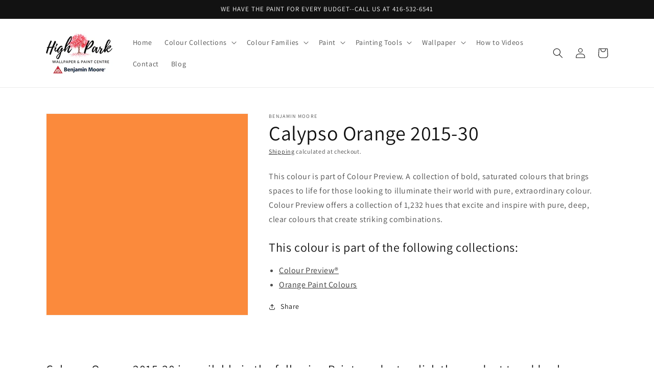

--- FILE ---
content_type: text/html; charset=utf-8
request_url: https://www.highparkpaints.com/products/calypso-orange-2015-30
body_size: 25367
content:
<!doctype html>
<html class="no-js" lang="en-CA">
  <head>
  <!-- Google tag (gtag.js) -->
<script async src="https://www.googletagmanager.com/gtag/js?id=G-FFW8CEYFDC"></script>
<script>
  window.dataLayer = window.dataLayer || [];
  function gtag(){dataLayer.push(arguments);}
  gtag('js', new Date());

  gtag('config', 'G-FFW8CEYFDC');
</script>
    <meta charset="utf-8">
    <meta http-equiv="X-UA-Compatible" content="IE=edge">
    <meta name="viewport" content="width=device-width,initial-scale=1">
    <meta name="theme-color" content="">
    <link rel="canonical" href="https://www.highparkpaints.com/products/calypso-orange-2015-30">
    <link rel="preconnect" href="https://cdn.shopify.com" crossorigin><link rel="icon" type="image/png" href="//www.highparkpaints.com/cdn/shop/files/benjamin-moore-favicon_32x32.png?v=1648153996"><link rel="preconnect" href="https://fonts.shopifycdn.com" crossorigin><title>
      Calypso Orange 2015-30 - Paint Colour
 &ndash; High Park Paints</title>

    
      <meta name="description" content="This colour is part of Colour Preview. A collection of bold, saturated colours that brings spaces to life for those looking to illuminate their world with pure, extraordinary colour. Colour Preview offers a collection of 1,232 hues that excite and inspire with pure, deep, clear colours that create striking combinations">
    

    

<meta property="og:site_name" content="High Park Paints">
<meta property="og:url" content="https://www.highparkpaints.com/products/calypso-orange-2015-30">
<meta property="og:title" content="Calypso Orange 2015-30 - Paint Colour">
<meta property="og:type" content="product">
<meta property="og:description" content="This colour is part of Colour Preview. A collection of bold, saturated colours that brings spaces to life for those looking to illuminate their world with pure, extraordinary colour. Colour Preview offers a collection of 1,232 hues that excite and inspire with pure, deep, clear colours that create striking combinations"><meta property="og:image" content="http://www.highparkpaints.com/cdn/shop/products/FB8B3C.png?v=1648152196">
  <meta property="og:image:secure_url" content="https://www.highparkpaints.com/cdn/shop/products/FB8B3C.png?v=1648152196">
  <meta property="og:image:width" content="1200">
  <meta property="og:image:height" content="1200"><meta property="og:price:amount" content="0.00">
  <meta property="og:price:currency" content="CAD"><meta name="twitter:card" content="summary_large_image">
<meta name="twitter:title" content="Calypso Orange 2015-30 - Paint Colour">
<meta name="twitter:description" content="This colour is part of Colour Preview. A collection of bold, saturated colours that brings spaces to life for those looking to illuminate their world with pure, extraordinary colour. Colour Preview offers a collection of 1,232 hues that excite and inspire with pure, deep, clear colours that create striking combinations">


    <script src="//www.highparkpaints.com/cdn/shop/t/2/assets/global.js?v=161567614324728653621648147219" defer="defer"></script>
    <script>window.performance && window.performance.mark && window.performance.mark('shopify.content_for_header.start');</script><meta id="shopify-digital-wallet" name="shopify-digital-wallet" content="/63397232889/digital_wallets/dialog">
<link rel="alternate" type="application/json+oembed" href="https://www.highparkpaints.com/products/calypso-orange-2015-30.oembed">
<script async="async" src="/checkouts/internal/preloads.js?locale=en-CA"></script>
<script id="shopify-features" type="application/json">{"accessToken":"b50a9b2a6bc8d11aca2eecb75ff8f357","betas":["rich-media-storefront-analytics"],"domain":"www.highparkpaints.com","predictiveSearch":true,"shopId":63397232889,"locale":"en"}</script>
<script>var Shopify = Shopify || {};
Shopify.shop = "highparkpaints.myshopify.com";
Shopify.locale = "en-CA";
Shopify.currency = {"active":"CAD","rate":"1.0"};
Shopify.country = "CA";
Shopify.theme = {"name":"Dawn","id":132017815801,"schema_name":"Dawn","schema_version":"2.4.0","theme_store_id":null,"role":"main"};
Shopify.theme.handle = "null";
Shopify.theme.style = {"id":null,"handle":null};
Shopify.cdnHost = "www.highparkpaints.com/cdn";
Shopify.routes = Shopify.routes || {};
Shopify.routes.root = "/";</script>
<script type="module">!function(o){(o.Shopify=o.Shopify||{}).modules=!0}(window);</script>
<script>!function(o){function n(){var o=[];function n(){o.push(Array.prototype.slice.apply(arguments))}return n.q=o,n}var t=o.Shopify=o.Shopify||{};t.loadFeatures=n(),t.autoloadFeatures=n()}(window);</script>
<script id="shop-js-analytics" type="application/json">{"pageType":"product"}</script>
<script defer="defer" async type="module" src="//www.highparkpaints.com/cdn/shopifycloud/shop-js/modules/v2/client.init-shop-cart-sync_C5BV16lS.en.esm.js"></script>
<script defer="defer" async type="module" src="//www.highparkpaints.com/cdn/shopifycloud/shop-js/modules/v2/chunk.common_CygWptCX.esm.js"></script>
<script type="module">
  await import("//www.highparkpaints.com/cdn/shopifycloud/shop-js/modules/v2/client.init-shop-cart-sync_C5BV16lS.en.esm.js");
await import("//www.highparkpaints.com/cdn/shopifycloud/shop-js/modules/v2/chunk.common_CygWptCX.esm.js");

  window.Shopify.SignInWithShop?.initShopCartSync?.({"fedCMEnabled":true,"windoidEnabled":true});

</script>
<script id="__st">var __st={"a":63397232889,"offset":-18000,"reqid":"223d38c2-17c9-4322-b3a6-a29368447c65-1768803674","pageurl":"www.highparkpaints.com\/products\/calypso-orange-2015-30","u":"f22c5df65fa4","p":"product","rtyp":"product","rid":7577280610553};</script>
<script>window.ShopifyPaypalV4VisibilityTracking = true;</script>
<script id="captcha-bootstrap">!function(){'use strict';const t='contact',e='account',n='new_comment',o=[[t,t],['blogs',n],['comments',n],[t,'customer']],c=[[e,'customer_login'],[e,'guest_login'],[e,'recover_customer_password'],[e,'create_customer']],r=t=>t.map((([t,e])=>`form[action*='/${t}']:not([data-nocaptcha='true']) input[name='form_type'][value='${e}']`)).join(','),a=t=>()=>t?[...document.querySelectorAll(t)].map((t=>t.form)):[];function s(){const t=[...o],e=r(t);return a(e)}const i='password',u='form_key',d=['recaptcha-v3-token','g-recaptcha-response','h-captcha-response',i],f=()=>{try{return window.sessionStorage}catch{return}},m='__shopify_v',_=t=>t.elements[u];function p(t,e,n=!1){try{const o=window.sessionStorage,c=JSON.parse(o.getItem(e)),{data:r}=function(t){const{data:e,action:n}=t;return t[m]||n?{data:e,action:n}:{data:t,action:n}}(c);for(const[e,n]of Object.entries(r))t.elements[e]&&(t.elements[e].value=n);n&&o.removeItem(e)}catch(o){console.error('form repopulation failed',{error:o})}}const l='form_type',E='cptcha';function T(t){t.dataset[E]=!0}const w=window,h=w.document,L='Shopify',v='ce_forms',y='captcha';let A=!1;((t,e)=>{const n=(g='f06e6c50-85a8-45c8-87d0-21a2b65856fe',I='https://cdn.shopify.com/shopifycloud/storefront-forms-hcaptcha/ce_storefront_forms_captcha_hcaptcha.v1.5.2.iife.js',D={infoText:'Protected by hCaptcha',privacyText:'Privacy',termsText:'Terms'},(t,e,n)=>{const o=w[L][v],c=o.bindForm;if(c)return c(t,g,e,D).then(n);var r;o.q.push([[t,g,e,D],n]),r=I,A||(h.body.append(Object.assign(h.createElement('script'),{id:'captcha-provider',async:!0,src:r})),A=!0)});var g,I,D;w[L]=w[L]||{},w[L][v]=w[L][v]||{},w[L][v].q=[],w[L][y]=w[L][y]||{},w[L][y].protect=function(t,e){n(t,void 0,e),T(t)},Object.freeze(w[L][y]),function(t,e,n,w,h,L){const[v,y,A,g]=function(t,e,n){const i=e?o:[],u=t?c:[],d=[...i,...u],f=r(d),m=r(i),_=r(d.filter((([t,e])=>n.includes(e))));return[a(f),a(m),a(_),s()]}(w,h,L),I=t=>{const e=t.target;return e instanceof HTMLFormElement?e:e&&e.form},D=t=>v().includes(t);t.addEventListener('submit',(t=>{const e=I(t);if(!e)return;const n=D(e)&&!e.dataset.hcaptchaBound&&!e.dataset.recaptchaBound,o=_(e),c=g().includes(e)&&(!o||!o.value);(n||c)&&t.preventDefault(),c&&!n&&(function(t){try{if(!f())return;!function(t){const e=f();if(!e)return;const n=_(t);if(!n)return;const o=n.value;o&&e.removeItem(o)}(t);const e=Array.from(Array(32),(()=>Math.random().toString(36)[2])).join('');!function(t,e){_(t)||t.append(Object.assign(document.createElement('input'),{type:'hidden',name:u})),t.elements[u].value=e}(t,e),function(t,e){const n=f();if(!n)return;const o=[...t.querySelectorAll(`input[type='${i}']`)].map((({name:t})=>t)),c=[...d,...o],r={};for(const[a,s]of new FormData(t).entries())c.includes(a)||(r[a]=s);n.setItem(e,JSON.stringify({[m]:1,action:t.action,data:r}))}(t,e)}catch(e){console.error('failed to persist form',e)}}(e),e.submit())}));const S=(t,e)=>{t&&!t.dataset[E]&&(n(t,e.some((e=>e===t))),T(t))};for(const o of['focusin','change'])t.addEventListener(o,(t=>{const e=I(t);D(e)&&S(e,y())}));const B=e.get('form_key'),M=e.get(l),P=B&&M;t.addEventListener('DOMContentLoaded',(()=>{const t=y();if(P)for(const e of t)e.elements[l].value===M&&p(e,B);[...new Set([...A(),...v().filter((t=>'true'===t.dataset.shopifyCaptcha))])].forEach((e=>S(e,t)))}))}(h,new URLSearchParams(w.location.search),n,t,e,['guest_login'])})(!0,!0)}();</script>
<script integrity="sha256-4kQ18oKyAcykRKYeNunJcIwy7WH5gtpwJnB7kiuLZ1E=" data-source-attribution="shopify.loadfeatures" defer="defer" src="//www.highparkpaints.com/cdn/shopifycloud/storefront/assets/storefront/load_feature-a0a9edcb.js" crossorigin="anonymous"></script>
<script data-source-attribution="shopify.dynamic_checkout.dynamic.init">var Shopify=Shopify||{};Shopify.PaymentButton=Shopify.PaymentButton||{isStorefrontPortableWallets:!0,init:function(){window.Shopify.PaymentButton.init=function(){};var t=document.createElement("script");t.src="https://www.highparkpaints.com/cdn/shopifycloud/portable-wallets/latest/portable-wallets.en.js",t.type="module",document.head.appendChild(t)}};
</script>
<script data-source-attribution="shopify.dynamic_checkout.buyer_consent">
  function portableWalletsHideBuyerConsent(e){var t=document.getElementById("shopify-buyer-consent"),n=document.getElementById("shopify-subscription-policy-button");t&&n&&(t.classList.add("hidden"),t.setAttribute("aria-hidden","true"),n.removeEventListener("click",e))}function portableWalletsShowBuyerConsent(e){var t=document.getElementById("shopify-buyer-consent"),n=document.getElementById("shopify-subscription-policy-button");t&&n&&(t.classList.remove("hidden"),t.removeAttribute("aria-hidden"),n.addEventListener("click",e))}window.Shopify?.PaymentButton&&(window.Shopify.PaymentButton.hideBuyerConsent=portableWalletsHideBuyerConsent,window.Shopify.PaymentButton.showBuyerConsent=portableWalletsShowBuyerConsent);
</script>
<script data-source-attribution="shopify.dynamic_checkout.cart.bootstrap">document.addEventListener("DOMContentLoaded",(function(){function t(){return document.querySelector("shopify-accelerated-checkout-cart, shopify-accelerated-checkout")}if(t())Shopify.PaymentButton.init();else{new MutationObserver((function(e,n){t()&&(Shopify.PaymentButton.init(),n.disconnect())})).observe(document.body,{childList:!0,subtree:!0})}}));
</script>
<script id="sections-script" data-sections="main-product,product-recommendations,header,footer" defer="defer" src="//www.highparkpaints.com/cdn/shop/t/2/compiled_assets/scripts.js?74"></script>
<script>window.performance && window.performance.mark && window.performance.mark('shopify.content_for_header.end');</script>


    <style data-shopify>
      @font-face {
  font-family: Assistant;
  font-weight: 400;
  font-style: normal;
  font-display: swap;
  src: url("//www.highparkpaints.com/cdn/fonts/assistant/assistant_n4.9120912a469cad1cc292572851508ca49d12e768.woff2") format("woff2"),
       url("//www.highparkpaints.com/cdn/fonts/assistant/assistant_n4.6e9875ce64e0fefcd3f4446b7ec9036b3ddd2985.woff") format("woff");
}

      @font-face {
  font-family: Assistant;
  font-weight: 700;
  font-style: normal;
  font-display: swap;
  src: url("//www.highparkpaints.com/cdn/fonts/assistant/assistant_n7.bf44452348ec8b8efa3aa3068825305886b1c83c.woff2") format("woff2"),
       url("//www.highparkpaints.com/cdn/fonts/assistant/assistant_n7.0c887fee83f6b3bda822f1150b912c72da0f7b64.woff") format("woff");
}

      
      
      @font-face {
  font-family: Assistant;
  font-weight: 400;
  font-style: normal;
  font-display: swap;
  src: url("//www.highparkpaints.com/cdn/fonts/assistant/assistant_n4.9120912a469cad1cc292572851508ca49d12e768.woff2") format("woff2"),
       url("//www.highparkpaints.com/cdn/fonts/assistant/assistant_n4.6e9875ce64e0fefcd3f4446b7ec9036b3ddd2985.woff") format("woff");
}


      :root {
        --font-body-family: Assistant, sans-serif;
        --font-body-style: normal;
        --font-body-weight: 400;

        --font-heading-family: Assistant, sans-serif;
        --font-heading-style: normal;
        --font-heading-weight: 400;

        --font-body-scale: 1.0;
        --font-heading-scale: 1.0;

        --color-base-text: 18, 18, 18;
        --color-base-background-1: 255, 255, 255;
        --color-base-background-2: 243, 243, 243;
        --color-base-solid-button-labels: 255, 255, 255;
        --color-base-outline-button-labels: 18, 18, 18;
        --color-base-accent-1: 18, 18, 18;
        --color-base-accent-2: 51, 79, 180;
        --payment-terms-background-color: #FFFFFF;

        --gradient-base-background-1: #FFFFFF;
        --gradient-base-background-2: #F3F3F3;
        --gradient-base-accent-1: #121212;
        --gradient-base-accent-2: #334FB4;

        --page-width: 120rem;
        --page-width-margin: 0rem;
      }

      *,
      *::before,
      *::after {
        box-sizing: inherit;
      }

      html {
        box-sizing: border-box;
        font-size: calc(var(--font-body-scale) * 62.5%);
        height: 100%;
      }

      body {
        display: grid;
        grid-template-rows: auto auto 1fr auto;
        grid-template-columns: 100%;
        min-height: 100%;
        margin: 0;
        font-size: 1.5rem;
        letter-spacing: 0.06rem;
        line-height: calc(1 + 0.8 / var(--font-body-scale));
        font-family: var(--font-body-family);
        font-style: var(--font-body-style);
        font-weight: var(--font-body-weight);
      }

      @media screen and (min-width: 750px) {
        body {
          font-size: 1.6rem;
        }
      }
    </style>

    <link href="//www.highparkpaints.com/cdn/shop/t/2/assets/base.css?v=162186676865885256611648147198" rel="stylesheet" type="text/css" media="all" />
<link rel="preload" as="font" href="//www.highparkpaints.com/cdn/fonts/assistant/assistant_n4.9120912a469cad1cc292572851508ca49d12e768.woff2" type="font/woff2" crossorigin><link rel="preload" as="font" href="//www.highparkpaints.com/cdn/fonts/assistant/assistant_n4.9120912a469cad1cc292572851508ca49d12e768.woff2" type="font/woff2" crossorigin><link rel="stylesheet" href="//www.highparkpaints.com/cdn/shop/t/2/assets/component-predictive-search.css?v=10425135875555615991648147211" media="print" onload="this.media='all'"><script>document.documentElement.className = document.documentElement.className.replace('no-js', 'js');</script>
  <script src="https://cdn.shopify.com/extensions/019ab6a1-508d-7b75-868a-a2e3da3e7a3d/paint-color-picker-18/assets/magical-color-variants.js" type="text/javascript" defer="defer"></script>
<link href="https://cdn.shopify.com/extensions/019ab6a1-508d-7b75-868a-a2e3da3e7a3d/paint-color-picker-18/assets/magical-color-variants.css" rel="stylesheet" type="text/css" media="all">
<link href="https://cdn.shopify.com/extensions/019ab6a1-508d-7b75-868a-a2e3da3e7a3d/paint-color-picker-18/assets/magical-tintable-products.css" rel="stylesheet" type="text/css" media="all">
<link href="https://cdn.shopify.com/extensions/30ac50d9-3e28-47a9-b7c9-168537cfc503/magical-related-products-1/assets/magical-related-products.css" rel="stylesheet" type="text/css" media="all">
<link href="https://monorail-edge.shopifysvc.com" rel="dns-prefetch">
<script>(function(){if ("sendBeacon" in navigator && "performance" in window) {try {var session_token_from_headers = performance.getEntriesByType('navigation')[0].serverTiming.find(x => x.name == '_s').description;} catch {var session_token_from_headers = undefined;}var session_cookie_matches = document.cookie.match(/_shopify_s=([^;]*)/);var session_token_from_cookie = session_cookie_matches && session_cookie_matches.length === 2 ? session_cookie_matches[1] : "";var session_token = session_token_from_headers || session_token_from_cookie || "";function handle_abandonment_event(e) {var entries = performance.getEntries().filter(function(entry) {return /monorail-edge.shopifysvc.com/.test(entry.name);});if (!window.abandonment_tracked && entries.length === 0) {window.abandonment_tracked = true;var currentMs = Date.now();var navigation_start = performance.timing.navigationStart;var payload = {shop_id: 63397232889,url: window.location.href,navigation_start,duration: currentMs - navigation_start,session_token,page_type: "product"};window.navigator.sendBeacon("https://monorail-edge.shopifysvc.com/v1/produce", JSON.stringify({schema_id: "online_store_buyer_site_abandonment/1.1",payload: payload,metadata: {event_created_at_ms: currentMs,event_sent_at_ms: currentMs}}));}}window.addEventListener('pagehide', handle_abandonment_event);}}());</script>
<script id="web-pixels-manager-setup">(function e(e,d,r,n,o){if(void 0===o&&(o={}),!Boolean(null===(a=null===(i=window.Shopify)||void 0===i?void 0:i.analytics)||void 0===a?void 0:a.replayQueue)){var i,a;window.Shopify=window.Shopify||{};var t=window.Shopify;t.analytics=t.analytics||{};var s=t.analytics;s.replayQueue=[],s.publish=function(e,d,r){return s.replayQueue.push([e,d,r]),!0};try{self.performance.mark("wpm:start")}catch(e){}var l=function(){var e={modern:/Edge?\/(1{2}[4-9]|1[2-9]\d|[2-9]\d{2}|\d{4,})\.\d+(\.\d+|)|Firefox\/(1{2}[4-9]|1[2-9]\d|[2-9]\d{2}|\d{4,})\.\d+(\.\d+|)|Chrom(ium|e)\/(9{2}|\d{3,})\.\d+(\.\d+|)|(Maci|X1{2}).+ Version\/(15\.\d+|(1[6-9]|[2-9]\d|\d{3,})\.\d+)([,.]\d+|)( \(\w+\)|)( Mobile\/\w+|) Safari\/|Chrome.+OPR\/(9{2}|\d{3,})\.\d+\.\d+|(CPU[ +]OS|iPhone[ +]OS|CPU[ +]iPhone|CPU IPhone OS|CPU iPad OS)[ +]+(15[._]\d+|(1[6-9]|[2-9]\d|\d{3,})[._]\d+)([._]\d+|)|Android:?[ /-](13[3-9]|1[4-9]\d|[2-9]\d{2}|\d{4,})(\.\d+|)(\.\d+|)|Android.+Firefox\/(13[5-9]|1[4-9]\d|[2-9]\d{2}|\d{4,})\.\d+(\.\d+|)|Android.+Chrom(ium|e)\/(13[3-9]|1[4-9]\d|[2-9]\d{2}|\d{4,})\.\d+(\.\d+|)|SamsungBrowser\/([2-9]\d|\d{3,})\.\d+/,legacy:/Edge?\/(1[6-9]|[2-9]\d|\d{3,})\.\d+(\.\d+|)|Firefox\/(5[4-9]|[6-9]\d|\d{3,})\.\d+(\.\d+|)|Chrom(ium|e)\/(5[1-9]|[6-9]\d|\d{3,})\.\d+(\.\d+|)([\d.]+$|.*Safari\/(?![\d.]+ Edge\/[\d.]+$))|(Maci|X1{2}).+ Version\/(10\.\d+|(1[1-9]|[2-9]\d|\d{3,})\.\d+)([,.]\d+|)( \(\w+\)|)( Mobile\/\w+|) Safari\/|Chrome.+OPR\/(3[89]|[4-9]\d|\d{3,})\.\d+\.\d+|(CPU[ +]OS|iPhone[ +]OS|CPU[ +]iPhone|CPU IPhone OS|CPU iPad OS)[ +]+(10[._]\d+|(1[1-9]|[2-9]\d|\d{3,})[._]\d+)([._]\d+|)|Android:?[ /-](13[3-9]|1[4-9]\d|[2-9]\d{2}|\d{4,})(\.\d+|)(\.\d+|)|Mobile Safari.+OPR\/([89]\d|\d{3,})\.\d+\.\d+|Android.+Firefox\/(13[5-9]|1[4-9]\d|[2-9]\d{2}|\d{4,})\.\d+(\.\d+|)|Android.+Chrom(ium|e)\/(13[3-9]|1[4-9]\d|[2-9]\d{2}|\d{4,})\.\d+(\.\d+|)|Android.+(UC? ?Browser|UCWEB|U3)[ /]?(15\.([5-9]|\d{2,})|(1[6-9]|[2-9]\d|\d{3,})\.\d+)\.\d+|SamsungBrowser\/(5\.\d+|([6-9]|\d{2,})\.\d+)|Android.+MQ{2}Browser\/(14(\.(9|\d{2,})|)|(1[5-9]|[2-9]\d|\d{3,})(\.\d+|))(\.\d+|)|K[Aa][Ii]OS\/(3\.\d+|([4-9]|\d{2,})\.\d+)(\.\d+|)/},d=e.modern,r=e.legacy,n=navigator.userAgent;return n.match(d)?"modern":n.match(r)?"legacy":"unknown"}(),u="modern"===l?"modern":"legacy",c=(null!=n?n:{modern:"",legacy:""})[u],f=function(e){return[e.baseUrl,"/wpm","/b",e.hashVersion,"modern"===e.buildTarget?"m":"l",".js"].join("")}({baseUrl:d,hashVersion:r,buildTarget:u}),m=function(e){var d=e.version,r=e.bundleTarget,n=e.surface,o=e.pageUrl,i=e.monorailEndpoint;return{emit:function(e){var a=e.status,t=e.errorMsg,s=(new Date).getTime(),l=JSON.stringify({metadata:{event_sent_at_ms:s},events:[{schema_id:"web_pixels_manager_load/3.1",payload:{version:d,bundle_target:r,page_url:o,status:a,surface:n,error_msg:t},metadata:{event_created_at_ms:s}}]});if(!i)return console&&console.warn&&console.warn("[Web Pixels Manager] No Monorail endpoint provided, skipping logging."),!1;try{return self.navigator.sendBeacon.bind(self.navigator)(i,l)}catch(e){}var u=new XMLHttpRequest;try{return u.open("POST",i,!0),u.setRequestHeader("Content-Type","text/plain"),u.send(l),!0}catch(e){return console&&console.warn&&console.warn("[Web Pixels Manager] Got an unhandled error while logging to Monorail."),!1}}}}({version:r,bundleTarget:l,surface:e.surface,pageUrl:self.location.href,monorailEndpoint:e.monorailEndpoint});try{o.browserTarget=l,function(e){var d=e.src,r=e.async,n=void 0===r||r,o=e.onload,i=e.onerror,a=e.sri,t=e.scriptDataAttributes,s=void 0===t?{}:t,l=document.createElement("script"),u=document.querySelector("head"),c=document.querySelector("body");if(l.async=n,l.src=d,a&&(l.integrity=a,l.crossOrigin="anonymous"),s)for(var f in s)if(Object.prototype.hasOwnProperty.call(s,f))try{l.dataset[f]=s[f]}catch(e){}if(o&&l.addEventListener("load",o),i&&l.addEventListener("error",i),u)u.appendChild(l);else{if(!c)throw new Error("Did not find a head or body element to append the script");c.appendChild(l)}}({src:f,async:!0,onload:function(){if(!function(){var e,d;return Boolean(null===(d=null===(e=window.Shopify)||void 0===e?void 0:e.analytics)||void 0===d?void 0:d.initialized)}()){var d=window.webPixelsManager.init(e)||void 0;if(d){var r=window.Shopify.analytics;r.replayQueue.forEach((function(e){var r=e[0],n=e[1],o=e[2];d.publishCustomEvent(r,n,o)})),r.replayQueue=[],r.publish=d.publishCustomEvent,r.visitor=d.visitor,r.initialized=!0}}},onerror:function(){return m.emit({status:"failed",errorMsg:"".concat(f," has failed to load")})},sri:function(e){var d=/^sha384-[A-Za-z0-9+/=]+$/;return"string"==typeof e&&d.test(e)}(c)?c:"",scriptDataAttributes:o}),m.emit({status:"loading"})}catch(e){m.emit({status:"failed",errorMsg:(null==e?void 0:e.message)||"Unknown error"})}}})({shopId: 63397232889,storefrontBaseUrl: "https://www.highparkpaints.com",extensionsBaseUrl: "https://extensions.shopifycdn.com/cdn/shopifycloud/web-pixels-manager",monorailEndpoint: "https://monorail-edge.shopifysvc.com/unstable/produce_batch",surface: "storefront-renderer",enabledBetaFlags: ["2dca8a86"],webPixelsConfigList: [{"id":"685768953","configuration":"{\"config\":\"{\\\"pixel_id\\\":\\\"G-N8P0H06SK4\\\",\\\"gtag_events\\\":[{\\\"type\\\":\\\"begin_checkout\\\",\\\"action_label\\\":\\\"G-N8P0H06SK4\\\"},{\\\"type\\\":\\\"search\\\",\\\"action_label\\\":\\\"G-N8P0H06SK4\\\"},{\\\"type\\\":\\\"view_item\\\",\\\"action_label\\\":\\\"G-N8P0H06SK4\\\"},{\\\"type\\\":\\\"purchase\\\",\\\"action_label\\\":\\\"G-N8P0H06SK4\\\"},{\\\"type\\\":\\\"page_view\\\",\\\"action_label\\\":\\\"G-N8P0H06SK4\\\"},{\\\"type\\\":\\\"add_payment_info\\\",\\\"action_label\\\":\\\"G-N8P0H06SK4\\\"},{\\\"type\\\":\\\"add_to_cart\\\",\\\"action_label\\\":\\\"G-N8P0H06SK4\\\"}],\\\"enable_monitoring_mode\\\":false}\"}","eventPayloadVersion":"v1","runtimeContext":"OPEN","scriptVersion":"b2a88bafab3e21179ed38636efcd8a93","type":"APP","apiClientId":1780363,"privacyPurposes":[],"dataSharingAdjustments":{"protectedCustomerApprovalScopes":["read_customer_address","read_customer_email","read_customer_name","read_customer_personal_data","read_customer_phone"]}},{"id":"85655801","eventPayloadVersion":"v1","runtimeContext":"LAX","scriptVersion":"1","type":"CUSTOM","privacyPurposes":["ANALYTICS"],"name":"Google Analytics tag (migrated)"},{"id":"shopify-app-pixel","configuration":"{}","eventPayloadVersion":"v1","runtimeContext":"STRICT","scriptVersion":"0450","apiClientId":"shopify-pixel","type":"APP","privacyPurposes":["ANALYTICS","MARKETING"]},{"id":"shopify-custom-pixel","eventPayloadVersion":"v1","runtimeContext":"LAX","scriptVersion":"0450","apiClientId":"shopify-pixel","type":"CUSTOM","privacyPurposes":["ANALYTICS","MARKETING"]}],isMerchantRequest: false,initData: {"shop":{"name":"High Park Paints","paymentSettings":{"currencyCode":"CAD"},"myshopifyDomain":"highparkpaints.myshopify.com","countryCode":"CA","storefrontUrl":"https:\/\/www.highparkpaints.com"},"customer":null,"cart":null,"checkout":null,"productVariants":[{"price":{"amount":0.0,"currencyCode":"CAD"},"product":{"title":"Calypso Orange 2015-30","vendor":"Benjamin Moore","id":"7577280610553","untranslatedTitle":"Calypso Orange 2015-30","url":"\/products\/calypso-orange-2015-30","type":"Colour"},"id":"42563622502649","image":{"src":"\/\/www.highparkpaints.com\/cdn\/shop\/products\/FB8B3C.png?v=1648152196"},"sku":null,"title":"Default Title","untranslatedTitle":"Default Title"}],"purchasingCompany":null},},"https://www.highparkpaints.com/cdn","fcfee988w5aeb613cpc8e4bc33m6693e112",{"modern":"","legacy":""},{"shopId":"63397232889","storefrontBaseUrl":"https:\/\/www.highparkpaints.com","extensionBaseUrl":"https:\/\/extensions.shopifycdn.com\/cdn\/shopifycloud\/web-pixels-manager","surface":"storefront-renderer","enabledBetaFlags":"[\"2dca8a86\"]","isMerchantRequest":"false","hashVersion":"fcfee988w5aeb613cpc8e4bc33m6693e112","publish":"custom","events":"[[\"page_viewed\",{}],[\"product_viewed\",{\"productVariant\":{\"price\":{\"amount\":0.0,\"currencyCode\":\"CAD\"},\"product\":{\"title\":\"Calypso Orange 2015-30\",\"vendor\":\"Benjamin Moore\",\"id\":\"7577280610553\",\"untranslatedTitle\":\"Calypso Orange 2015-30\",\"url\":\"\/products\/calypso-orange-2015-30\",\"type\":\"Colour\"},\"id\":\"42563622502649\",\"image\":{\"src\":\"\/\/www.highparkpaints.com\/cdn\/shop\/products\/FB8B3C.png?v=1648152196\"},\"sku\":null,\"title\":\"Default Title\",\"untranslatedTitle\":\"Default Title\"}}]]"});</script><script>
  window.ShopifyAnalytics = window.ShopifyAnalytics || {};
  window.ShopifyAnalytics.meta = window.ShopifyAnalytics.meta || {};
  window.ShopifyAnalytics.meta.currency = 'CAD';
  var meta = {"product":{"id":7577280610553,"gid":"gid:\/\/shopify\/Product\/7577280610553","vendor":"Benjamin Moore","type":"Colour","handle":"calypso-orange-2015-30","variants":[{"id":42563622502649,"price":0,"name":"Calypso Orange 2015-30","public_title":null,"sku":null}],"remote":false},"page":{"pageType":"product","resourceType":"product","resourceId":7577280610553,"requestId":"223d38c2-17c9-4322-b3a6-a29368447c65-1768803674"}};
  for (var attr in meta) {
    window.ShopifyAnalytics.meta[attr] = meta[attr];
  }
</script>
<script class="analytics">
  (function () {
    var customDocumentWrite = function(content) {
      var jquery = null;

      if (window.jQuery) {
        jquery = window.jQuery;
      } else if (window.Checkout && window.Checkout.$) {
        jquery = window.Checkout.$;
      }

      if (jquery) {
        jquery('body').append(content);
      }
    };

    var hasLoggedConversion = function(token) {
      if (token) {
        return document.cookie.indexOf('loggedConversion=' + token) !== -1;
      }
      return false;
    }

    var setCookieIfConversion = function(token) {
      if (token) {
        var twoMonthsFromNow = new Date(Date.now());
        twoMonthsFromNow.setMonth(twoMonthsFromNow.getMonth() + 2);

        document.cookie = 'loggedConversion=' + token + '; expires=' + twoMonthsFromNow;
      }
    }

    var trekkie = window.ShopifyAnalytics.lib = window.trekkie = window.trekkie || [];
    if (trekkie.integrations) {
      return;
    }
    trekkie.methods = [
      'identify',
      'page',
      'ready',
      'track',
      'trackForm',
      'trackLink'
    ];
    trekkie.factory = function(method) {
      return function() {
        var args = Array.prototype.slice.call(arguments);
        args.unshift(method);
        trekkie.push(args);
        return trekkie;
      };
    };
    for (var i = 0; i < trekkie.methods.length; i++) {
      var key = trekkie.methods[i];
      trekkie[key] = trekkie.factory(key);
    }
    trekkie.load = function(config) {
      trekkie.config = config || {};
      trekkie.config.initialDocumentCookie = document.cookie;
      var first = document.getElementsByTagName('script')[0];
      var script = document.createElement('script');
      script.type = 'text/javascript';
      script.onerror = function(e) {
        var scriptFallback = document.createElement('script');
        scriptFallback.type = 'text/javascript';
        scriptFallback.onerror = function(error) {
                var Monorail = {
      produce: function produce(monorailDomain, schemaId, payload) {
        var currentMs = new Date().getTime();
        var event = {
          schema_id: schemaId,
          payload: payload,
          metadata: {
            event_created_at_ms: currentMs,
            event_sent_at_ms: currentMs
          }
        };
        return Monorail.sendRequest("https://" + monorailDomain + "/v1/produce", JSON.stringify(event));
      },
      sendRequest: function sendRequest(endpointUrl, payload) {
        // Try the sendBeacon API
        if (window && window.navigator && typeof window.navigator.sendBeacon === 'function' && typeof window.Blob === 'function' && !Monorail.isIos12()) {
          var blobData = new window.Blob([payload], {
            type: 'text/plain'
          });

          if (window.navigator.sendBeacon(endpointUrl, blobData)) {
            return true;
          } // sendBeacon was not successful

        } // XHR beacon

        var xhr = new XMLHttpRequest();

        try {
          xhr.open('POST', endpointUrl);
          xhr.setRequestHeader('Content-Type', 'text/plain');
          xhr.send(payload);
        } catch (e) {
          console.log(e);
        }

        return false;
      },
      isIos12: function isIos12() {
        return window.navigator.userAgent.lastIndexOf('iPhone; CPU iPhone OS 12_') !== -1 || window.navigator.userAgent.lastIndexOf('iPad; CPU OS 12_') !== -1;
      }
    };
    Monorail.produce('monorail-edge.shopifysvc.com',
      'trekkie_storefront_load_errors/1.1',
      {shop_id: 63397232889,
      theme_id: 132017815801,
      app_name: "storefront",
      context_url: window.location.href,
      source_url: "//www.highparkpaints.com/cdn/s/trekkie.storefront.cd680fe47e6c39ca5d5df5f0a32d569bc48c0f27.min.js"});

        };
        scriptFallback.async = true;
        scriptFallback.src = '//www.highparkpaints.com/cdn/s/trekkie.storefront.cd680fe47e6c39ca5d5df5f0a32d569bc48c0f27.min.js';
        first.parentNode.insertBefore(scriptFallback, first);
      };
      script.async = true;
      script.src = '//www.highparkpaints.com/cdn/s/trekkie.storefront.cd680fe47e6c39ca5d5df5f0a32d569bc48c0f27.min.js';
      first.parentNode.insertBefore(script, first);
    };
    trekkie.load(
      {"Trekkie":{"appName":"storefront","development":false,"defaultAttributes":{"shopId":63397232889,"isMerchantRequest":null,"themeId":132017815801,"themeCityHash":"12019001896393302686","contentLanguage":"en-CA","currency":"CAD","eventMetadataId":"c6f7830a-d2af-4b97-bd6e-4d486c88f82b"},"isServerSideCookieWritingEnabled":true,"monorailRegion":"shop_domain","enabledBetaFlags":["65f19447"]},"Session Attribution":{},"S2S":{"facebookCapiEnabled":false,"source":"trekkie-storefront-renderer","apiClientId":580111}}
    );

    var loaded = false;
    trekkie.ready(function() {
      if (loaded) return;
      loaded = true;

      window.ShopifyAnalytics.lib = window.trekkie;

      var originalDocumentWrite = document.write;
      document.write = customDocumentWrite;
      try { window.ShopifyAnalytics.merchantGoogleAnalytics.call(this); } catch(error) {};
      document.write = originalDocumentWrite;

      window.ShopifyAnalytics.lib.page(null,{"pageType":"product","resourceType":"product","resourceId":7577280610553,"requestId":"223d38c2-17c9-4322-b3a6-a29368447c65-1768803674","shopifyEmitted":true});

      var match = window.location.pathname.match(/checkouts\/(.+)\/(thank_you|post_purchase)/)
      var token = match? match[1]: undefined;
      if (!hasLoggedConversion(token)) {
        setCookieIfConversion(token);
        window.ShopifyAnalytics.lib.track("Viewed Product",{"currency":"CAD","variantId":42563622502649,"productId":7577280610553,"productGid":"gid:\/\/shopify\/Product\/7577280610553","name":"Calypso Orange 2015-30","price":"0.00","sku":null,"brand":"Benjamin Moore","variant":null,"category":"Colour","nonInteraction":true,"remote":false},undefined,undefined,{"shopifyEmitted":true});
      window.ShopifyAnalytics.lib.track("monorail:\/\/trekkie_storefront_viewed_product\/1.1",{"currency":"CAD","variantId":42563622502649,"productId":7577280610553,"productGid":"gid:\/\/shopify\/Product\/7577280610553","name":"Calypso Orange 2015-30","price":"0.00","sku":null,"brand":"Benjamin Moore","variant":null,"category":"Colour","nonInteraction":true,"remote":false,"referer":"https:\/\/www.highparkpaints.com\/products\/calypso-orange-2015-30"});
      }
    });


        var eventsListenerScript = document.createElement('script');
        eventsListenerScript.async = true;
        eventsListenerScript.src = "//www.highparkpaints.com/cdn/shopifycloud/storefront/assets/shop_events_listener-3da45d37.js";
        document.getElementsByTagName('head')[0].appendChild(eventsListenerScript);

})();</script>
  <script>
  if (!window.ga || (window.ga && typeof window.ga !== 'function')) {
    window.ga = function ga() {
      (window.ga.q = window.ga.q || []).push(arguments);
      if (window.Shopify && window.Shopify.analytics && typeof window.Shopify.analytics.publish === 'function') {
        window.Shopify.analytics.publish("ga_stub_called", {}, {sendTo: "google_osp_migration"});
      }
      console.error("Shopify's Google Analytics stub called with:", Array.from(arguments), "\nSee https://help.shopify.com/manual/promoting-marketing/pixels/pixel-migration#google for more information.");
    };
    if (window.Shopify && window.Shopify.analytics && typeof window.Shopify.analytics.publish === 'function') {
      window.Shopify.analytics.publish("ga_stub_initialized", {}, {sendTo: "google_osp_migration"});
    }
  }
</script>
<script
  defer
  src="https://www.highparkpaints.com/cdn/shopifycloud/perf-kit/shopify-perf-kit-3.0.4.min.js"
  data-application="storefront-renderer"
  data-shop-id="63397232889"
  data-render-region="gcp-us-central1"
  data-page-type="product"
  data-theme-instance-id="132017815801"
  data-theme-name="Dawn"
  data-theme-version="2.4.0"
  data-monorail-region="shop_domain"
  data-resource-timing-sampling-rate="10"
  data-shs="true"
  data-shs-beacon="true"
  data-shs-export-with-fetch="true"
  data-shs-logs-sample-rate="1"
  data-shs-beacon-endpoint="https://www.highparkpaints.com/api/collect"
></script>
</head>

  <body class="gradient">
    <a class="skip-to-content-link button visually-hidden" href="#MainContent">
      Skip to content
    </a>

    <div id="shopify-section-announcement-bar" class="shopify-section"><div class="announcement-bar color-inverse gradient" role="region" aria-label="Announcement" ><p class="announcement-bar__message h5">
                WE HAVE THE PAINT FOR EVERY BUDGET--CALL US AT 416-532-6541
</p></div>
</div>
    <div id="shopify-section-header" class="shopify-section"><link rel="stylesheet" href="//www.highparkpaints.com/cdn/shop/t/2/assets/component-list-menu.css?v=161614383810958508431648147206" media="print" onload="this.media='all'">
<link rel="stylesheet" href="//www.highparkpaints.com/cdn/shop/t/2/assets/component-search.css?v=128662198121899399791648147215" media="print" onload="this.media='all'">
<link rel="stylesheet" href="//www.highparkpaints.com/cdn/shop/t/2/assets/component-menu-drawer.css?v=25441607779389632351648147209" media="print" onload="this.media='all'">
<link rel="stylesheet" href="//www.highparkpaints.com/cdn/shop/t/2/assets/component-cart-notification.css?v=460858370205038421648147203" media="print" onload="this.media='all'">
<link rel="stylesheet" href="//www.highparkpaints.com/cdn/shop/t/2/assets/component-cart-items.css?v=157471800145148034221648147202" media="print" onload="this.media='all'"><link rel="stylesheet" href="//www.highparkpaints.com/cdn/shop/t/2/assets/component-price.css?v=5328827735059554991648147212" media="print" onload="this.media='all'">
  <link rel="stylesheet" href="//www.highparkpaints.com/cdn/shop/t/2/assets/component-loading-overlay.css?v=167310470843593579841648147208" media="print" onload="this.media='all'"><noscript><link href="//www.highparkpaints.com/cdn/shop/t/2/assets/component-list-menu.css?v=161614383810958508431648147206" rel="stylesheet" type="text/css" media="all" /></noscript>
<noscript><link href="//www.highparkpaints.com/cdn/shop/t/2/assets/component-search.css?v=128662198121899399791648147215" rel="stylesheet" type="text/css" media="all" /></noscript>
<noscript><link href="//www.highparkpaints.com/cdn/shop/t/2/assets/component-menu-drawer.css?v=25441607779389632351648147209" rel="stylesheet" type="text/css" media="all" /></noscript>
<noscript><link href="//www.highparkpaints.com/cdn/shop/t/2/assets/component-cart-notification.css?v=460858370205038421648147203" rel="stylesheet" type="text/css" media="all" /></noscript>
<noscript><link href="//www.highparkpaints.com/cdn/shop/t/2/assets/component-cart-items.css?v=157471800145148034221648147202" rel="stylesheet" type="text/css" media="all" /></noscript>

<style>
  header-drawer {
    justify-self: start;
    margin-left: -1.2rem;
  }

  @media screen and (min-width: 990px) {
    header-drawer {
      display: none;
    }
  }

  .menu-drawer-container {
    display: flex;
  }

  .list-menu {
    list-style: none;
    padding: 0;
    margin: 0;
  }

  .list-menu--inline {
    display: inline-flex;
    flex-wrap: wrap;
  }

  summary.list-menu__item {
    padding-right: 2.7rem;
  }

  .list-menu__item {
    display: flex;
    align-items: center;
    line-height: calc(1 + 0.3 / var(--font-body-scale));
  }

  .list-menu__item--link {
    text-decoration: none;
    padding-bottom: 1rem;
    padding-top: 1rem;
    line-height: calc(1 + 0.8 / var(--font-body-scale));
  }

  @media screen and (min-width: 750px) {
    .list-menu__item--link {
      padding-bottom: 0.5rem;
      padding-top: 0.5rem;
    }
  }
</style>

<script src="//www.highparkpaints.com/cdn/shop/t/2/assets/details-disclosure.js?v=118626640824924522881648147217" defer="defer"></script>
<script src="//www.highparkpaints.com/cdn/shop/t/2/assets/details-modal.js?v=4511761896672669691648147218" defer="defer"></script>
<script src="//www.highparkpaints.com/cdn/shop/t/2/assets/cart-notification.js?v=18770815536247936311648147199" defer="defer"></script>

<svg xmlns="http://www.w3.org/2000/svg" class="hidden">
  <symbol id="icon-search" viewbox="0 0 18 19" fill="none">
    <path fill-rule="evenodd" clip-rule="evenodd" d="M11.03 11.68A5.784 5.784 0 112.85 3.5a5.784 5.784 0 018.18 8.18zm.26 1.12a6.78 6.78 0 11.72-.7l5.4 5.4a.5.5 0 11-.71.7l-5.41-5.4z" fill="currentColor"/>
  </symbol>

  <symbol id="icon-close" class="icon icon-close" fill="none" viewBox="0 0 18 17">
    <path d="M.865 15.978a.5.5 0 00.707.707l7.433-7.431 7.579 7.282a.501.501 0 00.846-.37.5.5 0 00-.153-.351L9.712 8.546l7.417-7.416a.5.5 0 10-.707-.708L8.991 7.853 1.413.573a.5.5 0 10-.693.72l7.563 7.268-7.418 7.417z" fill="currentColor">
  </symbol>
</svg>
<sticky-header class="header-wrapper color-background-1 gradient header-wrapper--border-bottom">
  <header class="header header--middle-left page-width header--has-menu"><header-drawer data-breakpoint="tablet">
        <details id="Details-menu-drawer-container" class="menu-drawer-container">
          <summary class="header__icon header__icon--menu header__icon--summary link focus-inset" aria-label="Menu">
            <span>
              <svg xmlns="http://www.w3.org/2000/svg" aria-hidden="true" focusable="false" role="presentation" class="icon icon-hamburger" fill="none" viewBox="0 0 18 16">
  <path d="M1 .5a.5.5 0 100 1h15.71a.5.5 0 000-1H1zM.5 8a.5.5 0 01.5-.5h15.71a.5.5 0 010 1H1A.5.5 0 01.5 8zm0 7a.5.5 0 01.5-.5h15.71a.5.5 0 010 1H1a.5.5 0 01-.5-.5z" fill="currentColor">
</svg>

              <svg xmlns="http://www.w3.org/2000/svg" aria-hidden="true" focusable="false" role="presentation" class="icon icon-close" fill="none" viewBox="0 0 18 17">
  <path d="M.865 15.978a.5.5 0 00.707.707l7.433-7.431 7.579 7.282a.501.501 0 00.846-.37.5.5 0 00-.153-.351L9.712 8.546l7.417-7.416a.5.5 0 10-.707-.708L8.991 7.853 1.413.573a.5.5 0 10-.693.72l7.563 7.268-7.418 7.417z" fill="currentColor">
</svg>

            </span>
          </summary>
          <div id="menu-drawer" class="menu-drawer motion-reduce" tabindex="-1">
            <div class="menu-drawer__inner-container">
              <div class="menu-drawer__navigation-container">
                <nav class="menu-drawer__navigation">
                  <ul class="menu-drawer__menu list-menu" role="list"><li><a href="/" class="menu-drawer__menu-item list-menu__item link link--text focus-inset">
                            Home
                          </a></li><li><details id="Details-menu-drawer-menu-item-2">
                            <summary class="menu-drawer__menu-item list-menu__item link link--text focus-inset">
                              Colour Collections
                              <svg viewBox="0 0 14 10" fill="none" aria-hidden="true" focusable="false" role="presentation" class="icon icon-arrow" xmlns="http://www.w3.org/2000/svg">
  <path fill-rule="evenodd" clip-rule="evenodd" d="M8.537.808a.5.5 0 01.817-.162l4 4a.5.5 0 010 .708l-4 4a.5.5 0 11-.708-.708L11.793 5.5H1a.5.5 0 010-1h10.793L8.646 1.354a.5.5 0 01-.109-.546z" fill="currentColor">
</svg>

                              <svg aria-hidden="true" focusable="false" role="presentation" class="icon icon-caret" viewBox="0 0 10 6">
  <path fill-rule="evenodd" clip-rule="evenodd" d="M9.354.646a.5.5 0 00-.708 0L5 4.293 1.354.646a.5.5 0 00-.708.708l4 4a.5.5 0 00.708 0l4-4a.5.5 0 000-.708z" fill="currentColor">
</svg>

                            </summary>
                            <div id="link-Colour Collections" class="menu-drawer__submenu motion-reduce" tabindex="-1">
                              <div class="menu-drawer__inner-submenu">
                                <button class="menu-drawer__close-button link link--text focus-inset" aria-expanded="true">
                                  <svg viewBox="0 0 14 10" fill="none" aria-hidden="true" focusable="false" role="presentation" class="icon icon-arrow" xmlns="http://www.w3.org/2000/svg">
  <path fill-rule="evenodd" clip-rule="evenodd" d="M8.537.808a.5.5 0 01.817-.162l4 4a.5.5 0 010 .708l-4 4a.5.5 0 11-.708-.708L11.793 5.5H1a.5.5 0 010-1h10.793L8.646 1.354a.5.5 0 01-.109-.546z" fill="currentColor">
</svg>

                                  Colour Collections
                                </button>
                                <ul class="menu-drawer__menu list-menu" role="list" tabindex="-1"><li><a href="/pages/colour-collections" class="menu-drawer__menu-item link link--text list-menu__item focus-inset">
                                          Colour Collections Overview
                                        </a></li><li><a href="/collections/ct24" class="menu-drawer__menu-item link link--text list-menu__item focus-inset">
                                          Colour Trends 2024
                                        </a></li><li><a href="/collections/colour-preview-paint-colours" class="menu-drawer__menu-item link link--text list-menu__item focus-inset">
                                          Colour Preview®
                                        </a></li><li><a href="/collections/benjamin-moore-classics-paint-colours" class="menu-drawer__menu-item link link--text list-menu__item focus-inset">
                                          Benjamin Moore Classics®
                                        </a></li><li><a href="/collections/historical-colours-paint-colours" class="menu-drawer__menu-item link link--text list-menu__item focus-inset">
                                          Historical Colours
                                        </a></li><li><a href="/collections/off-white-colours-paint-colours" class="menu-drawer__menu-item link link--text list-menu__item focus-inset">
                                          Off White Colours
                                        </a></li><li><a href="/collections/affinity-colour-collection-paint-colours" class="menu-drawer__menu-item link link--text list-menu__item focus-inset">
                                          Affinity® Colour Collection
                                        </a></li><li><a href="/collections/aura-colour-stories-paint-colours" class="menu-drawer__menu-item link link--text list-menu__item focus-inset">
                                          Aura® Colour Stories®
                                        </a></li><li><a href="/collections/williamsburg-paint-colour-collection-paint-colours" class="menu-drawer__menu-item link link--text list-menu__item focus-inset">
                                          Williamsburg® Paint Colour Collection
                                        </a></li><li><a href="/collections/designer-classics-paint-colours" class="menu-drawer__menu-item link link--text list-menu__item focus-inset">
                                          Designer Classics
                                        </a></li><li><a href="/collections/colours-for-vinyl-paint-colours" class="menu-drawer__menu-item link link--text list-menu__item focus-inset">
                                          Colours for Vinyl
                                        </a></li><li><a href="/collections/arborcoat-stain-colours-paint-colours" class="menu-drawer__menu-item link link--text list-menu__item focus-inset">
                                          Arborcoat Stain Colours
                                        </a></li></ul>
                              </div>
                            </div>
                          </details></li><li><details id="Details-menu-drawer-menu-item-3">
                            <summary class="menu-drawer__menu-item list-menu__item link link--text focus-inset">
                              Colour Families
                              <svg viewBox="0 0 14 10" fill="none" aria-hidden="true" focusable="false" role="presentation" class="icon icon-arrow" xmlns="http://www.w3.org/2000/svg">
  <path fill-rule="evenodd" clip-rule="evenodd" d="M8.537.808a.5.5 0 01.817-.162l4 4a.5.5 0 010 .708l-4 4a.5.5 0 11-.708-.708L11.793 5.5H1a.5.5 0 010-1h10.793L8.646 1.354a.5.5 0 01-.109-.546z" fill="currentColor">
</svg>

                              <svg aria-hidden="true" focusable="false" role="presentation" class="icon icon-caret" viewBox="0 0 10 6">
  <path fill-rule="evenodd" clip-rule="evenodd" d="M9.354.646a.5.5 0 00-.708 0L5 4.293 1.354.646a.5.5 0 00-.708.708l4 4a.5.5 0 00.708 0l4-4a.5.5 0 000-.708z" fill="currentColor">
</svg>

                            </summary>
                            <div id="link-Colour Families" class="menu-drawer__submenu motion-reduce" tabindex="-1">
                              <div class="menu-drawer__inner-submenu">
                                <button class="menu-drawer__close-button link link--text focus-inset" aria-expanded="true">
                                  <svg viewBox="0 0 14 10" fill="none" aria-hidden="true" focusable="false" role="presentation" class="icon icon-arrow" xmlns="http://www.w3.org/2000/svg">
  <path fill-rule="evenodd" clip-rule="evenodd" d="M8.537.808a.5.5 0 01.817-.162l4 4a.5.5 0 010 .708l-4 4a.5.5 0 11-.708-.708L11.793 5.5H1a.5.5 0 010-1h10.793L8.646 1.354a.5.5 0 01-.109-.546z" fill="currentColor">
</svg>

                                  Colour Families
                                </button>
                                <ul class="menu-drawer__menu list-menu" role="list" tabindex="-1"><li><a href="/pages/colour-families" class="menu-drawer__menu-item link link--text list-menu__item focus-inset">
                                          Colour Families Overview
                                        </a></li><li><a href="/collections/white-paint-colours" class="menu-drawer__menu-item link link--text list-menu__item focus-inset">
                                          White Paint Colours
                                        </a></li><li><a href="/collections/gray-paint-colours" class="menu-drawer__menu-item link link--text list-menu__item focus-inset">
                                          Gray Paint Colours
                                        </a></li><li><a href="/collections/neutral-paint-colours" class="menu-drawer__menu-item link link--text list-menu__item focus-inset">
                                          Neutral Paint Colours
                                        </a></li><li><a href="/collections/blue-paint-colours" class="menu-drawer__menu-item link link--text list-menu__item focus-inset">
                                          Blue Paint Colours
                                        </a></li><li><a href="/collections/green-paint-colours" class="menu-drawer__menu-item link link--text list-menu__item focus-inset">
                                          Green Paint Colours
                                        </a></li><li><a href="/collections/red-paint-colours" class="menu-drawer__menu-item link link--text list-menu__item focus-inset">
                                          Red Paint Colours
                                        </a></li><li><a href="/collections/black-paint-colours" class="menu-drawer__menu-item link link--text list-menu__item focus-inset">
                                          Black Paint Colours
                                        </a></li><li><a href="/collections/yellow-paint-colours" class="menu-drawer__menu-item link link--text list-menu__item focus-inset">
                                          Yellow Paint Colours
                                        </a></li><li><a href="/collections/pink-paint-colours" class="menu-drawer__menu-item link link--text list-menu__item focus-inset">
                                          Pink Paint Colours
                                        </a></li><li><a href="/collections/brown-paint-colours" class="menu-drawer__menu-item link link--text list-menu__item focus-inset">
                                          Brown Paint Colours
                                        </a></li><li><a href="/collections/orange-paint-colours" class="menu-drawer__menu-item link link--text list-menu__item focus-inset">
                                          Orange Paint Colours
                                        </a></li><li><a href="/collections/purple-paint-colours" class="menu-drawer__menu-item link link--text list-menu__item focus-inset">
                                          Purple Paint Colours
                                        </a></li></ul>
                              </div>
                            </div>
                          </details></li><li><details id="Details-menu-drawer-menu-item-4">
                            <summary class="menu-drawer__menu-item list-menu__item link link--text focus-inset">
                              Paint
                              <svg viewBox="0 0 14 10" fill="none" aria-hidden="true" focusable="false" role="presentation" class="icon icon-arrow" xmlns="http://www.w3.org/2000/svg">
  <path fill-rule="evenodd" clip-rule="evenodd" d="M8.537.808a.5.5 0 01.817-.162l4 4a.5.5 0 010 .708l-4 4a.5.5 0 11-.708-.708L11.793 5.5H1a.5.5 0 010-1h10.793L8.646 1.354a.5.5 0 01-.109-.546z" fill="currentColor">
</svg>

                              <svg aria-hidden="true" focusable="false" role="presentation" class="icon icon-caret" viewBox="0 0 10 6">
  <path fill-rule="evenodd" clip-rule="evenodd" d="M9.354.646a.5.5 0 00-.708 0L5 4.293 1.354.646a.5.5 0 00-.708.708l4 4a.5.5 0 00.708 0l4-4a.5.5 0 000-.708z" fill="currentColor">
</svg>

                            </summary>
                            <div id="link-Paint" class="menu-drawer__submenu motion-reduce" tabindex="-1">
                              <div class="menu-drawer__inner-submenu">
                                <button class="menu-drawer__close-button link link--text focus-inset" aria-expanded="true">
                                  <svg viewBox="0 0 14 10" fill="none" aria-hidden="true" focusable="false" role="presentation" class="icon icon-arrow" xmlns="http://www.w3.org/2000/svg">
  <path fill-rule="evenodd" clip-rule="evenodd" d="M8.537.808a.5.5 0 01.817-.162l4 4a.5.5 0 010 .708l-4 4a.5.5 0 11-.708-.708L11.793 5.5H1a.5.5 0 010-1h10.793L8.646 1.354a.5.5 0 01-.109-.546z" fill="currentColor">
</svg>

                                  Paint
                                </button>
                                <ul class="menu-drawer__menu list-menu" role="list" tabindex="-1"><li><a href="/collections/premium-paint" class="menu-drawer__menu-item link link--text list-menu__item focus-inset">
                                          Premium Paint
                                        </a></li><li><a href="/collections/interior-paint" class="menu-drawer__menu-item link link--text list-menu__item focus-inset">
                                          Interior Paint
                                        </a></li><li><a href="/collections/exterior-paint" class="menu-drawer__menu-item link link--text list-menu__item focus-inset">
                                          Exterior Paint
                                        </a></li><li><a href="/collections/exterior-stain" class="menu-drawer__menu-item link link--text list-menu__item focus-inset">
                                          Exterior Stain
                                        </a></li><li><a href="/collections/primer" class="menu-drawer__menu-item link link--text list-menu__item focus-inset">
                                          Primer
                                        </a></li><li><a href="/collections/specialty-paint" class="menu-drawer__menu-item link link--text list-menu__item focus-inset">
                                          Specialty Paint
                                        </a></li><li><a href="/collections/professional-paint" class="menu-drawer__menu-item link link--text list-menu__item focus-inset">
                                          Professional Paint
                                        </a></li></ul>
                              </div>
                            </div>
                          </details></li><li><details id="Details-menu-drawer-menu-item-5">
                            <summary class="menu-drawer__menu-item list-menu__item link link--text focus-inset">
                              Painting Tools
                              <svg viewBox="0 0 14 10" fill="none" aria-hidden="true" focusable="false" role="presentation" class="icon icon-arrow" xmlns="http://www.w3.org/2000/svg">
  <path fill-rule="evenodd" clip-rule="evenodd" d="M8.537.808a.5.5 0 01.817-.162l4 4a.5.5 0 010 .708l-4 4a.5.5 0 11-.708-.708L11.793 5.5H1a.5.5 0 010-1h10.793L8.646 1.354a.5.5 0 01-.109-.546z" fill="currentColor">
</svg>

                              <svg aria-hidden="true" focusable="false" role="presentation" class="icon icon-caret" viewBox="0 0 10 6">
  <path fill-rule="evenodd" clip-rule="evenodd" d="M9.354.646a.5.5 0 00-.708 0L5 4.293 1.354.646a.5.5 0 00-.708.708l4 4a.5.5 0 00.708 0l4-4a.5.5 0 000-.708z" fill="currentColor">
</svg>

                            </summary>
                            <div id="link-Painting Tools" class="menu-drawer__submenu motion-reduce" tabindex="-1">
                              <div class="menu-drawer__inner-submenu">
                                <button class="menu-drawer__close-button link link--text focus-inset" aria-expanded="true">
                                  <svg viewBox="0 0 14 10" fill="none" aria-hidden="true" focusable="false" role="presentation" class="icon icon-arrow" xmlns="http://www.w3.org/2000/svg">
  <path fill-rule="evenodd" clip-rule="evenodd" d="M8.537.808a.5.5 0 01.817-.162l4 4a.5.5 0 010 .708l-4 4a.5.5 0 11-.708-.708L11.793 5.5H1a.5.5 0 010-1h10.793L8.646 1.354a.5.5 0 01-.109-.546z" fill="currentColor">
</svg>

                                  Painting Tools
                                </button>
                                <ul class="menu-drawer__menu list-menu" role="list" tabindex="-1"><li><a href="/collections/brushes" class="menu-drawer__menu-item link link--text list-menu__item focus-inset">
                                          Brushes
                                        </a></li><li><a href="/collections/rollers" class="menu-drawer__menu-item link link--text list-menu__item focus-inset">
                                          Rollers
                                        </a></li><li><a href="/collections/trays" class="menu-drawer__menu-item link link--text list-menu__item focus-inset">
                                          Trays
                                        </a></li><li><a href="/collections/drop-cloths" class="menu-drawer__menu-item link link--text list-menu__item focus-inset">
                                          Drop Cloths
                                        </a></li><li><a href="/collections/tape" class="menu-drawer__menu-item link link--text list-menu__item focus-inset">
                                          Tape
                                        </a></li><li><a href="/collections/sanding-products" class="menu-drawer__menu-item link link--text list-menu__item focus-inset">
                                          Sanding Products
                                        </a></li><li><a href="/collections/cleaners" class="menu-drawer__menu-item link link--text list-menu__item focus-inset">
                                          Cleaners
                                        </a></li><li><a href="/collections/patching-products" class="menu-drawer__menu-item link link--text list-menu__item focus-inset">
                                          Patching Products
                                        </a></li><li><a href="/collections/caulking-products" class="menu-drawer__menu-item link link--text list-menu__item focus-inset">
                                          Caulking Products
                                        </a></li><li><a href="/collections/other" class="menu-drawer__menu-item link link--text list-menu__item focus-inset">
                                          Other Painting Tools
                                        </a></li></ul>
                              </div>
                            </div>
                          </details></li><li><details id="Details-menu-drawer-menu-item-6">
                            <summary class="menu-drawer__menu-item list-menu__item link link--text focus-inset">
                              Wallpaper
                              <svg viewBox="0 0 14 10" fill="none" aria-hidden="true" focusable="false" role="presentation" class="icon icon-arrow" xmlns="http://www.w3.org/2000/svg">
  <path fill-rule="evenodd" clip-rule="evenodd" d="M8.537.808a.5.5 0 01.817-.162l4 4a.5.5 0 010 .708l-4 4a.5.5 0 11-.708-.708L11.793 5.5H1a.5.5 0 010-1h10.793L8.646 1.354a.5.5 0 01-.109-.546z" fill="currentColor">
</svg>

                              <svg aria-hidden="true" focusable="false" role="presentation" class="icon icon-caret" viewBox="0 0 10 6">
  <path fill-rule="evenodd" clip-rule="evenodd" d="M9.354.646a.5.5 0 00-.708 0L5 4.293 1.354.646a.5.5 0 00-.708.708l4 4a.5.5 0 00.708 0l4-4a.5.5 0 000-.708z" fill="currentColor">
</svg>

                            </summary>
                            <div id="link-Wallpaper" class="menu-drawer__submenu motion-reduce" tabindex="-1">
                              <div class="menu-drawer__inner-submenu">
                                <button class="menu-drawer__close-button link link--text focus-inset" aria-expanded="true">
                                  <svg viewBox="0 0 14 10" fill="none" aria-hidden="true" focusable="false" role="presentation" class="icon icon-arrow" xmlns="http://www.w3.org/2000/svg">
  <path fill-rule="evenodd" clip-rule="evenodd" d="M8.537.808a.5.5 0 01.817-.162l4 4a.5.5 0 010 .708l-4 4a.5.5 0 11-.708-.708L11.793 5.5H1a.5.5 0 010-1h10.793L8.646 1.354a.5.5 0 01-.109-.546z" fill="currentColor">
</svg>

                                  Wallpaper
                                </button>
                                <ul class="menu-drawer__menu list-menu" role="list" tabindex="-1"><li><a href="https://www.ontwall.com/" class="menu-drawer__menu-item link link--text list-menu__item focus-inset">
                                          Ontario Wallcoverings
                                        </a></li></ul>
                              </div>
                            </div>
                          </details></li><li><a href="/pages/how-to-paint-videos-by-benjamin-moore" class="menu-drawer__menu-item list-menu__item link link--text focus-inset">
                            How to Videos
                          </a></li><li><a href="/pages/contact" class="menu-drawer__menu-item list-menu__item link link--text focus-inset">
                            Contact
                          </a></li><li><a href="/pages/choosing-a-colour-for-a-kids-room" class="menu-drawer__menu-item list-menu__item link link--text focus-inset">
                            Blog
                          </a></li></ul>
                </nav>
                <div class="menu-drawer__utility-links"><a href="https://shopify.com/63397232889/account?locale=en-CA&region_country=CA" class="menu-drawer__account link focus-inset h5">
                      <svg xmlns="http://www.w3.org/2000/svg" aria-hidden="true" focusable="false" role="presentation" class="icon icon-account" fill="none" viewBox="0 0 18 19">
  <path fill-rule="evenodd" clip-rule="evenodd" d="M6 4.5a3 3 0 116 0 3 3 0 01-6 0zm3-4a4 4 0 100 8 4 4 0 000-8zm5.58 12.15c1.12.82 1.83 2.24 1.91 4.85H1.51c.08-2.6.79-4.03 1.9-4.85C4.66 11.75 6.5 11.5 9 11.5s4.35.26 5.58 1.15zM9 10.5c-2.5 0-4.65.24-6.17 1.35C1.27 12.98.5 14.93.5 18v.5h17V18c0-3.07-.77-5.02-2.33-6.15-1.52-1.1-3.67-1.35-6.17-1.35z" fill="currentColor">
</svg>

Log in</a><ul class="list list-social list-unstyled" role="list"><li class="list-social__item">
                        <a href="https://www.facebook.com/HighParkPaints/" class="list-social__link link"><svg aria-hidden="true" focusable="false" role="presentation" class="icon icon-facebook" viewBox="0 0 18 18">
  <path fill="currentColor" d="M16.42.61c.27 0 .5.1.69.28.19.2.28.42.28.7v15.44c0 .27-.1.5-.28.69a.94.94 0 01-.7.28h-4.39v-6.7h2.25l.31-2.65h-2.56v-1.7c0-.4.1-.72.28-.93.18-.2.5-.32 1-.32h1.37V3.35c-.6-.06-1.27-.1-2.01-.1-1.01 0-1.83.3-2.45.9-.62.6-.93 1.44-.93 2.53v1.97H7.04v2.65h2.24V18H.98c-.28 0-.5-.1-.7-.28a.94.94 0 01-.28-.7V1.59c0-.27.1-.5.28-.69a.94.94 0 01.7-.28h15.44z">
</svg>
<span class="visually-hidden">Facebook</span>
                        </a>
                      </li><li class="list-social__item">
                        <a href="https://www.instagram.com/highparkpaints/" class="list-social__link link"><svg aria-hidden="true" focusable="false" role="presentation" class="icon icon-instagram" viewBox="0 0 18 18">
  <path fill="currentColor" d="M8.77 1.58c2.34 0 2.62.01 3.54.05.86.04 1.32.18 1.63.3.41.17.7.35 1.01.66.3.3.5.6.65 1 .12.32.27.78.3 1.64.05.92.06 1.2.06 3.54s-.01 2.62-.05 3.54a4.79 4.79 0 01-.3 1.63c-.17.41-.35.7-.66 1.01-.3.3-.6.5-1.01.66-.31.12-.77.26-1.63.3-.92.04-1.2.05-3.54.05s-2.62 0-3.55-.05a4.79 4.79 0 01-1.62-.3c-.42-.16-.7-.35-1.01-.66-.31-.3-.5-.6-.66-1a4.87 4.87 0 01-.3-1.64c-.04-.92-.05-1.2-.05-3.54s0-2.62.05-3.54c.04-.86.18-1.32.3-1.63.16-.41.35-.7.66-1.01.3-.3.6-.5 1-.65.32-.12.78-.27 1.63-.3.93-.05 1.2-.06 3.55-.06zm0-1.58C6.39 0 6.09.01 5.15.05c-.93.04-1.57.2-2.13.4-.57.23-1.06.54-1.55 1.02C1 1.96.7 2.45.46 3.02c-.22.56-.37 1.2-.4 2.13C0 6.1 0 6.4 0 8.77s.01 2.68.05 3.61c.04.94.2 1.57.4 2.13.23.58.54 1.07 1.02 1.56.49.48.98.78 1.55 1.01.56.22 1.2.37 2.13.4.94.05 1.24.06 3.62.06 2.39 0 2.68-.01 3.62-.05.93-.04 1.57-.2 2.13-.41a4.27 4.27 0 001.55-1.01c.49-.49.79-.98 1.01-1.56.22-.55.37-1.19.41-2.13.04-.93.05-1.23.05-3.61 0-2.39 0-2.68-.05-3.62a6.47 6.47 0 00-.4-2.13 4.27 4.27 0 00-1.02-1.55A4.35 4.35 0 0014.52.46a6.43 6.43 0 00-2.13-.41A69 69 0 008.77 0z"/>
  <path fill="currentColor" d="M8.8 4a4.5 4.5 0 100 9 4.5 4.5 0 000-9zm0 7.43a2.92 2.92 0 110-5.85 2.92 2.92 0 010 5.85zM13.43 5a1.05 1.05 0 100-2.1 1.05 1.05 0 000 2.1z">
</svg>
<span class="visually-hidden">Instagram</span>
                        </a>
                      </li></ul>
                </div>
              </div>
            </div>
          </div>
        </details>
      </header-drawer><a href="/" class="header__heading-link link link--text focus-inset"><img srcset="//www.highparkpaints.com/cdn/shop/files/high-park-paint-wallpaper-benjamin-moore-store-toronto-logo_130x.png?v=1648154463 1x, //www.highparkpaints.com/cdn/shop/files/high-park-paint-wallpaper-benjamin-moore-store-toronto-logo_130x@2x.png?v=1648154463 2x"
              src="//www.highparkpaints.com/cdn/shop/files/high-park-paint-wallpaper-benjamin-moore-store-toronto-logo_130x.png?v=1648154463"
              loading="lazy"
              class="header__heading-logo"
              width="250"
              height="152"
              alt="Shop Online with High Park Paints, a Benjamin Moore Paint Store in Toronto"
            ></a><nav class="header__inline-menu">
        <ul class="list-menu list-menu--inline" role="list"><li><a href="/" class="header__menu-item header__menu-item list-menu__item link link--text focus-inset">
                  <span>Home</span>
                </a></li><li><details-disclosure>
                  <details id="Details-HeaderMenu-2">
                    <summary class="header__menu-item list-menu__item link focus-inset">
                      <span>Colour Collections</span>
                      <svg aria-hidden="true" focusable="false" role="presentation" class="icon icon-caret" viewBox="0 0 10 6">
  <path fill-rule="evenodd" clip-rule="evenodd" d="M9.354.646a.5.5 0 00-.708 0L5 4.293 1.354.646a.5.5 0 00-.708.708l4 4a.5.5 0 00.708 0l4-4a.5.5 0 000-.708z" fill="currentColor">
</svg>

                    </summary>
                    <ul id="HeaderMenu-MenuList-2" class="header__submenu list-menu list-menu--disclosure caption-large motion-reduce" role="list" tabindex="-1"><li><a href="/pages/colour-collections" class="header__menu-item list-menu__item link link--text focus-inset caption-large">
                              Colour Collections Overview
                            </a></li><li><a href="/collections/ct24" class="header__menu-item list-menu__item link link--text focus-inset caption-large">
                              Colour Trends 2024
                            </a></li><li><a href="/collections/colour-preview-paint-colours" class="header__menu-item list-menu__item link link--text focus-inset caption-large">
                              Colour Preview®
                            </a></li><li><a href="/collections/benjamin-moore-classics-paint-colours" class="header__menu-item list-menu__item link link--text focus-inset caption-large">
                              Benjamin Moore Classics®
                            </a></li><li><a href="/collections/historical-colours-paint-colours" class="header__menu-item list-menu__item link link--text focus-inset caption-large">
                              Historical Colours
                            </a></li><li><a href="/collections/off-white-colours-paint-colours" class="header__menu-item list-menu__item link link--text focus-inset caption-large">
                              Off White Colours
                            </a></li><li><a href="/collections/affinity-colour-collection-paint-colours" class="header__menu-item list-menu__item link link--text focus-inset caption-large">
                              Affinity® Colour Collection
                            </a></li><li><a href="/collections/aura-colour-stories-paint-colours" class="header__menu-item list-menu__item link link--text focus-inset caption-large">
                              Aura® Colour Stories®
                            </a></li><li><a href="/collections/williamsburg-paint-colour-collection-paint-colours" class="header__menu-item list-menu__item link link--text focus-inset caption-large">
                              Williamsburg® Paint Colour Collection
                            </a></li><li><a href="/collections/designer-classics-paint-colours" class="header__menu-item list-menu__item link link--text focus-inset caption-large">
                              Designer Classics
                            </a></li><li><a href="/collections/colours-for-vinyl-paint-colours" class="header__menu-item list-menu__item link link--text focus-inset caption-large">
                              Colours for Vinyl
                            </a></li><li><a href="/collections/arborcoat-stain-colours-paint-colours" class="header__menu-item list-menu__item link link--text focus-inset caption-large">
                              Arborcoat Stain Colours
                            </a></li></ul>
                  </details>
                </details-disclosure></li><li><details-disclosure>
                  <details id="Details-HeaderMenu-3">
                    <summary class="header__menu-item list-menu__item link focus-inset">
                      <span>Colour Families</span>
                      <svg aria-hidden="true" focusable="false" role="presentation" class="icon icon-caret" viewBox="0 0 10 6">
  <path fill-rule="evenodd" clip-rule="evenodd" d="M9.354.646a.5.5 0 00-.708 0L5 4.293 1.354.646a.5.5 0 00-.708.708l4 4a.5.5 0 00.708 0l4-4a.5.5 0 000-.708z" fill="currentColor">
</svg>

                    </summary>
                    <ul id="HeaderMenu-MenuList-3" class="header__submenu list-menu list-menu--disclosure caption-large motion-reduce" role="list" tabindex="-1"><li><a href="/pages/colour-families" class="header__menu-item list-menu__item link link--text focus-inset caption-large">
                              Colour Families Overview
                            </a></li><li><a href="/collections/white-paint-colours" class="header__menu-item list-menu__item link link--text focus-inset caption-large">
                              White Paint Colours
                            </a></li><li><a href="/collections/gray-paint-colours" class="header__menu-item list-menu__item link link--text focus-inset caption-large">
                              Gray Paint Colours
                            </a></li><li><a href="/collections/neutral-paint-colours" class="header__menu-item list-menu__item link link--text focus-inset caption-large">
                              Neutral Paint Colours
                            </a></li><li><a href="/collections/blue-paint-colours" class="header__menu-item list-menu__item link link--text focus-inset caption-large">
                              Blue Paint Colours
                            </a></li><li><a href="/collections/green-paint-colours" class="header__menu-item list-menu__item link link--text focus-inset caption-large">
                              Green Paint Colours
                            </a></li><li><a href="/collections/red-paint-colours" class="header__menu-item list-menu__item link link--text focus-inset caption-large">
                              Red Paint Colours
                            </a></li><li><a href="/collections/black-paint-colours" class="header__menu-item list-menu__item link link--text focus-inset caption-large">
                              Black Paint Colours
                            </a></li><li><a href="/collections/yellow-paint-colours" class="header__menu-item list-menu__item link link--text focus-inset caption-large">
                              Yellow Paint Colours
                            </a></li><li><a href="/collections/pink-paint-colours" class="header__menu-item list-menu__item link link--text focus-inset caption-large">
                              Pink Paint Colours
                            </a></li><li><a href="/collections/brown-paint-colours" class="header__menu-item list-menu__item link link--text focus-inset caption-large">
                              Brown Paint Colours
                            </a></li><li><a href="/collections/orange-paint-colours" class="header__menu-item list-menu__item link link--text focus-inset caption-large">
                              Orange Paint Colours
                            </a></li><li><a href="/collections/purple-paint-colours" class="header__menu-item list-menu__item link link--text focus-inset caption-large">
                              Purple Paint Colours
                            </a></li></ul>
                  </details>
                </details-disclosure></li><li><details-disclosure>
                  <details id="Details-HeaderMenu-4">
                    <summary class="header__menu-item list-menu__item link focus-inset">
                      <span>Paint</span>
                      <svg aria-hidden="true" focusable="false" role="presentation" class="icon icon-caret" viewBox="0 0 10 6">
  <path fill-rule="evenodd" clip-rule="evenodd" d="M9.354.646a.5.5 0 00-.708 0L5 4.293 1.354.646a.5.5 0 00-.708.708l4 4a.5.5 0 00.708 0l4-4a.5.5 0 000-.708z" fill="currentColor">
</svg>

                    </summary>
                    <ul id="HeaderMenu-MenuList-4" class="header__submenu list-menu list-menu--disclosure caption-large motion-reduce" role="list" tabindex="-1"><li><a href="/collections/premium-paint" class="header__menu-item list-menu__item link link--text focus-inset caption-large">
                              Premium Paint
                            </a></li><li><a href="/collections/interior-paint" class="header__menu-item list-menu__item link link--text focus-inset caption-large">
                              Interior Paint
                            </a></li><li><a href="/collections/exterior-paint" class="header__menu-item list-menu__item link link--text focus-inset caption-large">
                              Exterior Paint
                            </a></li><li><a href="/collections/exterior-stain" class="header__menu-item list-menu__item link link--text focus-inset caption-large">
                              Exterior Stain
                            </a></li><li><a href="/collections/primer" class="header__menu-item list-menu__item link link--text focus-inset caption-large">
                              Primer
                            </a></li><li><a href="/collections/specialty-paint" class="header__menu-item list-menu__item link link--text focus-inset caption-large">
                              Specialty Paint
                            </a></li><li><a href="/collections/professional-paint" class="header__menu-item list-menu__item link link--text focus-inset caption-large">
                              Professional Paint
                            </a></li></ul>
                  </details>
                </details-disclosure></li><li><details-disclosure>
                  <details id="Details-HeaderMenu-5">
                    <summary class="header__menu-item list-menu__item link focus-inset">
                      <span>Painting Tools</span>
                      <svg aria-hidden="true" focusable="false" role="presentation" class="icon icon-caret" viewBox="0 0 10 6">
  <path fill-rule="evenodd" clip-rule="evenodd" d="M9.354.646a.5.5 0 00-.708 0L5 4.293 1.354.646a.5.5 0 00-.708.708l4 4a.5.5 0 00.708 0l4-4a.5.5 0 000-.708z" fill="currentColor">
</svg>

                    </summary>
                    <ul id="HeaderMenu-MenuList-5" class="header__submenu list-menu list-menu--disclosure caption-large motion-reduce" role="list" tabindex="-1"><li><a href="/collections/brushes" class="header__menu-item list-menu__item link link--text focus-inset caption-large">
                              Brushes
                            </a></li><li><a href="/collections/rollers" class="header__menu-item list-menu__item link link--text focus-inset caption-large">
                              Rollers
                            </a></li><li><a href="/collections/trays" class="header__menu-item list-menu__item link link--text focus-inset caption-large">
                              Trays
                            </a></li><li><a href="/collections/drop-cloths" class="header__menu-item list-menu__item link link--text focus-inset caption-large">
                              Drop Cloths
                            </a></li><li><a href="/collections/tape" class="header__menu-item list-menu__item link link--text focus-inset caption-large">
                              Tape
                            </a></li><li><a href="/collections/sanding-products" class="header__menu-item list-menu__item link link--text focus-inset caption-large">
                              Sanding Products
                            </a></li><li><a href="/collections/cleaners" class="header__menu-item list-menu__item link link--text focus-inset caption-large">
                              Cleaners
                            </a></li><li><a href="/collections/patching-products" class="header__menu-item list-menu__item link link--text focus-inset caption-large">
                              Patching Products
                            </a></li><li><a href="/collections/caulking-products" class="header__menu-item list-menu__item link link--text focus-inset caption-large">
                              Caulking Products
                            </a></li><li><a href="/collections/other" class="header__menu-item list-menu__item link link--text focus-inset caption-large">
                              Other Painting Tools
                            </a></li></ul>
                  </details>
                </details-disclosure></li><li><details-disclosure>
                  <details id="Details-HeaderMenu-6">
                    <summary class="header__menu-item list-menu__item link focus-inset">
                      <span>Wallpaper</span>
                      <svg aria-hidden="true" focusable="false" role="presentation" class="icon icon-caret" viewBox="0 0 10 6">
  <path fill-rule="evenodd" clip-rule="evenodd" d="M9.354.646a.5.5 0 00-.708 0L5 4.293 1.354.646a.5.5 0 00-.708.708l4 4a.5.5 0 00.708 0l4-4a.5.5 0 000-.708z" fill="currentColor">
</svg>

                    </summary>
                    <ul id="HeaderMenu-MenuList-6" class="header__submenu list-menu list-menu--disclosure caption-large motion-reduce" role="list" tabindex="-1"><li><a href="https://www.ontwall.com/" class="header__menu-item list-menu__item link link--text focus-inset caption-large">
                              Ontario Wallcoverings
                            </a></li></ul>
                  </details>
                </details-disclosure></li><li><a href="/pages/how-to-paint-videos-by-benjamin-moore" class="header__menu-item header__menu-item list-menu__item link link--text focus-inset">
                  <span>How to Videos</span>
                </a></li><li><a href="/pages/contact" class="header__menu-item header__menu-item list-menu__item link link--text focus-inset">
                  <span>Contact</span>
                </a></li><li><a href="/pages/choosing-a-colour-for-a-kids-room" class="header__menu-item header__menu-item list-menu__item link link--text focus-inset">
                  <span>Blog</span>
                </a></li></ul>
      </nav><div class="header__icons">
      <details-modal class="header__search">
        <details>
          <summary class="header__icon header__icon--search header__icon--summary link focus-inset modal__toggle" aria-haspopup="dialog" aria-label="Search">
            <span>
              <svg class="modal__toggle-open icon icon-search" aria-hidden="true" focusable="false" role="presentation">
                <use href="#icon-search">
              </svg>
              <svg class="modal__toggle-close icon icon-close" aria-hidden="true" focusable="false" role="presentation">
                <use href="#icon-close">
              </svg>
            </span>
          </summary>
          <div class="search-modal modal__content" role="dialog" aria-modal="true" aria-label="Search">
            <div class="modal-overlay"></div>
            <div class="search-modal__content" tabindex="-1"><predictive-search class="search-modal__form" data-loading-text="Loading..."><form action="/search" method="get" role="search" class="search search-modal__form">
                  <div class="field">
                    <input class="search__input field__input"
                      id="Search-In-Modal"
                      type="search"
                      name="q"
                      value=""
                      placeholder="Search"role="combobox"
                        aria-expanded="false"
                        aria-owns="predictive-search-results-list"
                        aria-controls="predictive-search-results-list"
                        aria-haspopup="listbox"
                        aria-autocomplete="list"
                        autocorrect="off"
                        autocomplete="off"
                        autocapitalize="off"
                        spellcheck="false">
                    <label class="field__label" for="Search-In-Modal">Search</label>
                    <input type="hidden" name="options[prefix]" value="last">
                    <button class="search__button field__button" aria-label="Search">
                      <svg class="icon icon-search" aria-hidden="true" focusable="false" role="presentation">
                        <use href="#icon-search">
                      </svg>
                    </button>
                  </div><div class="predictive-search predictive-search--header" tabindex="-1" data-predictive-search>
                      <div class="predictive-search__loading-state">
                        <svg aria-hidden="true" focusable="false" role="presentation" class="spinner" viewBox="0 0 66 66" xmlns="http://www.w3.org/2000/svg">
                          <circle class="path" fill="none" stroke-width="6" cx="33" cy="33" r="30"></circle>
                        </svg>
                      </div>
                    </div>

                    <span class="predictive-search-status visually-hidden" role="status" aria-hidden="true"></span></form></predictive-search><button type="button" class="search-modal__close-button modal__close-button link link--text focus-inset" aria-label="Close">
                <svg class="icon icon-close" aria-hidden="true" focusable="false" role="presentation">
                  <use href="#icon-close">
                </svg>
              </button>
            </div>
          </div>
        </details>
      </details-modal><a href="https://shopify.com/63397232889/account?locale=en-CA&region_country=CA" class="header__icon header__icon--account link focus-inset small-hide">
          <svg xmlns="http://www.w3.org/2000/svg" aria-hidden="true" focusable="false" role="presentation" class="icon icon-account" fill="none" viewBox="0 0 18 19">
  <path fill-rule="evenodd" clip-rule="evenodd" d="M6 4.5a3 3 0 116 0 3 3 0 01-6 0zm3-4a4 4 0 100 8 4 4 0 000-8zm5.58 12.15c1.12.82 1.83 2.24 1.91 4.85H1.51c.08-2.6.79-4.03 1.9-4.85C4.66 11.75 6.5 11.5 9 11.5s4.35.26 5.58 1.15zM9 10.5c-2.5 0-4.65.24-6.17 1.35C1.27 12.98.5 14.93.5 18v.5h17V18c0-3.07-.77-5.02-2.33-6.15-1.52-1.1-3.67-1.35-6.17-1.35z" fill="currentColor">
</svg>

          <span class="visually-hidden">Log in</span>
        </a><a href="/cart" class="header__icon header__icon--cart link focus-inset" id="cart-icon-bubble"><svg class="icon icon-cart-empty" aria-hidden="true" focusable="false" role="presentation" xmlns="http://www.w3.org/2000/svg" viewBox="0 0 40 40" fill="none">
  <path d="m15.75 11.8h-3.16l-.77 11.6a5 5 0 0 0 4.99 5.34h7.38a5 5 0 0 0 4.99-5.33l-.78-11.61zm0 1h-2.22l-.71 10.67a4 4 0 0 0 3.99 4.27h7.38a4 4 0 0 0 4-4.27l-.72-10.67h-2.22v.63a4.75 4.75 0 1 1 -9.5 0zm8.5 0h-7.5v.63a3.75 3.75 0 1 0 7.5 0z" fill="currentColor" fill-rule="evenodd"/>
</svg>
<span class="visually-hidden">Cart</span></a>
    </div>
  </header>
</sticky-header>

<cart-notification>
  <div class="cart-notification-wrapper page-width color-background-1">
    <div id="cart-notification" class="cart-notification focus-inset" aria-modal="true" aria-label="Item added to your cart" role="dialog" tabindex="-1">
      <div class="cart-notification__header">
        <h2 class="cart-notification__heading caption-large text-body"><svg class="icon icon-checkmark color-foreground-text" aria-hidden="true" focusable="false" xmlns="http://www.w3.org/2000/svg" viewBox="0 0 12 9" fill="none">
  <path fill-rule="evenodd" clip-rule="evenodd" d="M11.35.643a.5.5 0 01.006.707l-6.77 6.886a.5.5 0 01-.719-.006L.638 4.845a.5.5 0 11.724-.69l2.872 3.011 6.41-6.517a.5.5 0 01.707-.006h-.001z" fill="currentColor"/>
</svg>
Item added to your cart</h2>
        <button type="button" class="cart-notification__close modal__close-button link link--text focus-inset" aria-label="Close">
          <svg class="icon icon-close" aria-hidden="true" focusable="false"><use href="#icon-close"></svg>
        </button>
      </div>
      <div id="cart-notification-product" class="cart-notification-product"></div>
      <div class="cart-notification__links">
        <a href="/cart" id="cart-notification-button" class="button button--secondary button--full-width"></a>
        <form action="/cart" method="post" id="cart-notification-form">
          <button class="button button--primary button--full-width" name="checkout">Check out</button>
        </form>
        <button type="button" class="link button-label">Continue shopping</button>
      </div>
    </div>
  </div>
</cart-notification>
<style data-shopify>
  .cart-notification {
     display: none;
  }
</style>


<script type="application/ld+json">
  {
    "@context": "http://schema.org",
    "@type": "Organization",
    "name": "High Park Paints",
    
      
      "logo": "https:\/\/www.highparkpaints.com\/cdn\/shop\/files\/high-park-paint-wallpaper-benjamin-moore-store-toronto-logo_250x.png?v=1648154463",
    
    "sameAs": [
      "",
      "https:\/\/www.facebook.com\/HighParkPaints\/",
      "",
      "https:\/\/www.instagram.com\/highparkpaints\/",
      "",
      "",
      "",
      "",
      ""
    ],
    "url": "https:\/\/www.highparkpaints.com"
  }
</script>
</div>
    <main id="MainContent" class="content-for-layout focus-none" role="main" tabindex="-1">
      <section id="shopify-section-template--15897335496953__main" class="shopify-section product-section spaced-section">
<link href="//www.highparkpaints.com/cdn/shop/t/2/assets/section-main-product.css?v=123339141791375304881648147228" rel="stylesheet" type="text/css" media="all" />
<link href="//www.highparkpaints.com/cdn/shop/t/2/assets/component-accordion.css?v=149984475906394884081648147200" rel="stylesheet" type="text/css" media="all" />
<link href="//www.highparkpaints.com/cdn/shop/t/2/assets/component-price.css?v=5328827735059554991648147212" rel="stylesheet" type="text/css" media="all" />
<link href="//www.highparkpaints.com/cdn/shop/t/2/assets/component-rte.css?v=84043763465619332371648147214" rel="stylesheet" type="text/css" media="all" />
<link href="//www.highparkpaints.com/cdn/shop/t/2/assets/component-slider.css?v=82006835487707820721648147215" rel="stylesheet" type="text/css" media="all" />
<link href="//www.highparkpaints.com/cdn/shop/t/2/assets/component-rating.css?v=24573085263941240431648147214" rel="stylesheet" type="text/css" media="all" />
<link href="//www.highparkpaints.com/cdn/shop/t/2/assets/component-loading-overlay.css?v=167310470843593579841648147208" rel="stylesheet" type="text/css" media="all" />

<link rel="stylesheet" href="//www.highparkpaints.com/cdn/shop/t/2/assets/component-deferred-media.css?v=171180198959671422251648147204" media="print" onload="this.media='all'">

<script src="//www.highparkpaints.com/cdn/shop/t/2/assets/product-form.js?v=1429052116008230011648147222" defer="defer"></script><section class="page-width">
  <div class="product grid grid--1-col grid--2-col-tablet">
    <div class="grid__item product__media-wrapper">
      <slider-component class="slider-mobile-gutter">
        <a class="skip-to-content-link button visually-hidden" href="#ProductInfo-template--15897335496953__main">
          Skip to product information
        </a>
        <ul class="product__media-list grid grid--peek list-unstyled slider slider--mobile" role="list"><li class="product__media-item grid__item slider__slide" data-media-id="template--15897335496953__main-29386494214393">
                

<noscript><div class="product__media media" style="padding-top: 100.0%;">
      <img
        srcset="//www.highparkpaints.com/cdn/shop/products/FB8B3C_288x.png?v=1648152196 288w,
          //www.highparkpaints.com/cdn/shop/products/FB8B3C_576x.png?v=1648152196 576w,
          //www.highparkpaints.com/cdn/shop/products/FB8B3C_750x.png?v=1648152196 750w,
          //www.highparkpaints.com/cdn/shop/products/FB8B3C_1100x.png?v=1648152196 1100w,
          
          //www.highparkpaints.com/cdn/shop/products/FB8B3C.png?v=1648152196 1200w"
        src="//www.highparkpaints.com/cdn/shop/products/FB8B3C_1500x.png?v=1648152196"
        sizes="(min-width: 1200px) 704px, (min-width: 750px) calc((100vw - 11.5rem) / 2), calc(100vw - 4rem)"
        loading="lazy"
        width="576"
        height="576"
        alt=""
      >
    </div></noscript>

<modal-opener class="product__modal-opener product__modal-opener--image no-js-hidden" data-modal="#ProductModal-template--15897335496953__main">
  <span class="product__media-icon motion-reduce" aria-hidden="true"><svg aria-hidden="true" focusable="false" role="presentation" class="icon icon-plus" width="19" height="19" viewBox="0 0 19 19" fill="none" xmlns="http://www.w3.org/2000/svg">
  <path fill-rule="evenodd" clip-rule="evenodd" d="M4.66724 7.93978C4.66655 7.66364 4.88984 7.43922 5.16598 7.43853L10.6996 7.42464C10.9758 7.42395 11.2002 7.64724 11.2009 7.92339C11.2016 8.19953 10.9783 8.42395 10.7021 8.42464L5.16849 8.43852C4.89235 8.43922 4.66793 8.21592 4.66724 7.93978Z" fill="currentColor"/>
  <path fill-rule="evenodd" clip-rule="evenodd" d="M7.92576 4.66463C8.2019 4.66394 8.42632 4.88723 8.42702 5.16337L8.4409 10.697C8.44159 10.9732 8.2183 11.1976 7.94215 11.1983C7.66601 11.199 7.44159 10.9757 7.4409 10.6995L7.42702 5.16588C7.42633 4.88974 7.64962 4.66532 7.92576 4.66463Z" fill="currentColor"/>
  <path fill-rule="evenodd" clip-rule="evenodd" d="M12.8324 3.03011C10.1255 0.323296 5.73693 0.323296 3.03011 3.03011C0.323296 5.73693 0.323296 10.1256 3.03011 12.8324C5.73693 15.5392 10.1255 15.5392 12.8324 12.8324C15.5392 10.1256 15.5392 5.73693 12.8324 3.03011ZM2.32301 2.32301C5.42035 -0.774336 10.4421 -0.774336 13.5395 2.32301C16.6101 5.39361 16.6366 10.3556 13.619 13.4588L18.2473 18.0871C18.4426 18.2824 18.4426 18.599 18.2473 18.7943C18.0521 18.9895 17.7355 18.9895 17.5402 18.7943L12.8778 14.1318C9.76383 16.6223 5.20839 16.4249 2.32301 13.5395C-0.774335 10.4421 -0.774335 5.42035 2.32301 2.32301Z" fill="currentColor"/>
</svg>
</span>

  <div class="product__media media media--transparent" style="padding-top: 100.0%;">
    <img
      srcset="//www.highparkpaints.com/cdn/shop/products/FB8B3C_288x.png?v=1648152196 288w,
        //www.highparkpaints.com/cdn/shop/products/FB8B3C_576x.png?v=1648152196 576w,
        //www.highparkpaints.com/cdn/shop/products/FB8B3C_750x.png?v=1648152196 750w,
        //www.highparkpaints.com/cdn/shop/products/FB8B3C_1100x.png?v=1648152196 1100w,
        
        //www.highparkpaints.com/cdn/shop/products/FB8B3C.png?v=1648152196 1200w"
      src="//www.highparkpaints.com/cdn/shop/products/FB8B3C_1500x.png?v=1648152196"
      sizes="(min-width: 1200px) 704px, (min-width: 750px) calc((100vw - 11.5rem) / 2), calc(100vw - 4rem)"
      loading="lazy"
      width="576"
      height="576"
      alt=""
    >
  </div>
  <button class="product__media-toggle" type="button" aria-haspopup="dialog" data-media-id="29386494214393">
    <span class="visually-hidden">Open media 1 in gallery view
</span>
  </button>
</modal-opener>
              </li></ul><div class="slider-buttons no-js-hidden small-hide">
          <button type="button" class="slider-button slider-button--prev" name="previous" aria-label="Slide left"><svg aria-hidden="true" focusable="false" role="presentation" class="icon icon-caret" viewBox="0 0 10 6">
  <path fill-rule="evenodd" clip-rule="evenodd" d="M9.354.646a.5.5 0 00-.708 0L5 4.293 1.354.646a.5.5 0 00-.708.708l4 4a.5.5 0 00.708 0l4-4a.5.5 0 000-.708z" fill="currentColor">
</svg>
</button>
          <div class="slider-counter caption">
            <span class="slider-counter--current">1</span>
            <span aria-hidden="true"> / </span>
            <span class="visually-hidden">of</span>
            <span class="slider-counter--total">1</span>
          </div>
          <button type="button" class="slider-button slider-button--next" name="next" aria-label="Slide right"><svg aria-hidden="true" focusable="false" role="presentation" class="icon icon-caret" viewBox="0 0 10 6">
  <path fill-rule="evenodd" clip-rule="evenodd" d="M9.354.646a.5.5 0 00-.708 0L5 4.293 1.354.646a.5.5 0 00-.708.708l4 4a.5.5 0 00.708 0l4-4a.5.5 0 000-.708z" fill="currentColor">
</svg>
</button>
        </div>
      </slider-component></div>
    <div class="product__info-wrapper grid__item">
      <div id="ProductInfo-template--15897335496953__main" class="product__info-container"><p class="product__text caption-with-letter-spacing" >Benjamin Moore</p><h1 class="product__title" >
              Calypso Orange 2015-30
            </h1><p class="product__text subtitle" ></p><div class="no-js-hidden" id="price-template--15897335496953__main" role="status" >
<div class="price price--large price--sold-out  price--show-badge">
  <div><div class="price__regular">
      <span class="visually-hidden visually-hidden--inline">Regular price</span>
      <span class="price-item price-item--regular">
        $0.00 CAD
      </span>
    </div>
    <div class="price__sale">
        <span class="visually-hidden visually-hidden--inline">Regular price</span>
        <span>
          <s class="price-item price-item--regular">
            
              
            
          </s>
        </span><span class="visually-hidden visually-hidden--inline">Sale price</span>
      <span class="price-item price-item--sale price-item--last">
        $0.00 CAD
      </span>
    </div>
    <small class="unit-price caption hidden">
      <span class="visually-hidden">Unit price</span>
      <span class="price-item price-item--last">
        <span></span>
        <span aria-hidden="true">/</span>
        <span class="visually-hidden">&nbsp;per&nbsp;</span>
        <span>
        </span>
      </span>
    </small>
  </div><span class="badge price__badge-sale color-accent-2">
      Sale
    </span>

    <span class="badge price__badge-sold-out color-inverse">
      Sold out
    </span></div>
</div><div class="product__tax caption rte"><a href="/policies/shipping-policy">Shipping</a> calculated at checkout.
</div><div ><form method="post" action="/cart/add" id="product-form-installment" accept-charset="UTF-8" class="installment caption-large" enctype="multipart/form-data"><input type="hidden" name="form_type" value="product" /><input type="hidden" name="utf8" value="✓" /><input type="hidden" name="id" value="42563622502649">
                
<input type="hidden" name="product-id" value="7577280610553" /><input type="hidden" name="section-id" value="template--15897335496953__main" /></form></div><div id="shopify-block-AUkZIa290OTB2cXRtM__77a8c3a7-b06d-4ab7-a7c5-a42998cc2618" class="shopify-block shopify-app-block">


  
    
    
  
    
    
  



</div>
<div id="shopify-block-ANm9oSDhydWRXbGIrW__137fba61-da56-42ae-a96f-bea5945ab2c7" class="shopify-block shopify-app-block">










</div>
<noscript class="product-form__noscript-wrapper-template--15897335496953__main">
              <div class="product-form__input hidden">
                <label class="form__label" for="Variants-template--15897335496953__main">Product variants</label>
                <div class="select">
                  <select name="id" id="Variants-template--15897335496953__main" class="select__select" form="product-form-template--15897335496953__main"><option
                        selected="selected"
                        disabled
                        value="42563622502649"
                      >
                        Default Title
 - Sold out
                        - $0.00
                      </option></select>
                  <svg aria-hidden="true" focusable="false" role="presentation" class="icon icon-caret" viewBox="0 0 10 6">
  <path fill-rule="evenodd" clip-rule="evenodd" d="M9.354.646a.5.5 0 00-.708 0L5 4.293 1.354.646a.5.5 0 00-.708.708l4 4a.5.5 0 00.708 0l4-4a.5.5 0 000-.708z" fill="currentColor">
</svg>

                </div>
              </div>
            </noscript>
<div class="product-form__input product-form__quantity" >
              <label class="form__label" for="Quantity-template--15897335496953__main">
                Quantity
              </label>

              <quantity-input class="quantity">
                <button class="quantity__button no-js-hidden" name="minus" type="button">
                  <span class="visually-hidden">Decrease quantity for Calypso Orange 2015-30</span>
                  <svg xmlns="http://www.w3.org/2000/svg" aria-hidden="true" focusable="false" role="presentation" class="icon icon-minus" fill="none" viewBox="0 0 10 2">
  <path fill-rule="evenodd" clip-rule="evenodd" d="M.5 1C.5.7.7.5 1 .5h8a.5.5 0 110 1H1A.5.5 0 01.5 1z" fill="currentColor">
</svg>

                </button>
                <input class="quantity__input"
                    type="number"
                    name="quantity"
                    id="Quantity-template--15897335496953__main"
                    min="1"
                    value="1"
                    form="product-form-template--15897335496953__main"
                  >
                <button class="quantity__button no-js-hidden" name="plus" type="button">
                  <span class="visually-hidden">Increase quantity for Calypso Orange 2015-30</span>
                  <svg xmlns="http://www.w3.org/2000/svg" aria-hidden="true" focusable="false" role="presentation" class="icon icon-plus" fill="none" viewBox="0 0 10 10">
  <path fill-rule="evenodd" clip-rule="evenodd" d="M1 4.51a.5.5 0 000 1h3.5l.01 3.5a.5.5 0 001-.01V5.5l3.5-.01a.5.5 0 00-.01-1H5.5L5.49.99a.5.5 0 00-1 .01v3.5l-3.5.01H1z" fill="currentColor">
</svg>

                </button>
              </quantity-input>
            </div><div >
              <product-form class="product-form">
                <div class="product-form__error-message-wrapper" role="alert" hidden>
                  <svg aria-hidden="true" focusable="false" role="presentation" class="icon icon-error" viewBox="0 0 13 13">
                    <circle cx="6.5" cy="6.50049" r="5.5" stroke="white" stroke-width="2"/>
                    <circle cx="6.5" cy="6.5" r="5.5" fill="#EB001B" stroke="#EB001B" stroke-width="0.7"/>
                    <path d="M5.87413 3.52832L5.97439 7.57216H7.02713L7.12739 3.52832H5.87413ZM6.50076 9.66091C6.88091 9.66091 7.18169 9.37267 7.18169 9.00504C7.18169 8.63742 6.88091 8.34917 6.50076 8.34917C6.12061 8.34917 5.81982 8.63742 5.81982 9.00504C5.81982 9.37267 6.12061 9.66091 6.50076 9.66091Z" fill="white"/>
                    <path d="M5.87413 3.17832H5.51535L5.52424 3.537L5.6245 7.58083L5.63296 7.92216H5.97439H7.02713H7.36856L7.37702 7.58083L7.47728 3.537L7.48617 3.17832H7.12739H5.87413ZM6.50076 10.0109C7.06121 10.0109 7.5317 9.57872 7.5317 9.00504C7.5317 8.43137 7.06121 7.99918 6.50076 7.99918C5.94031 7.99918 5.46982 8.43137 5.46982 9.00504C5.46982 9.57872 5.94031 10.0109 6.50076 10.0109Z" fill="white" stroke="#EB001B" stroke-width="0.7">
                  </svg>
                  <span class="product-form__error-message"></span>
                </div><form method="post" action="/cart/add" id="product-form-template--15897335496953__main" accept-charset="UTF-8" class="form" enctype="multipart/form-data" novalidate="novalidate" data-type="add-to-cart-form"><input type="hidden" name="form_type" value="product" /><input type="hidden" name="utf8" value="✓" /><input type="hidden" name="id" value="42563622502649" disabled>
                  <div class="product-form__buttons">
                    <button
                      type="submit"
                      name="add"
                      class="product-form__submit button button--full-width button--primary"
                    disabled
                    >
                        <span>Sold out
</span>
                        <div class="loading-overlay__spinner hidden">
                          <svg aria-hidden="true" focusable="false" role="presentation" class="spinner" viewBox="0 0 66 66" xmlns="http://www.w3.org/2000/svg">
                            <circle class="path" fill="none" stroke-width="6" cx="33" cy="33" r="30"></circle>
                          </svg>
                        </div>
                    </button></div><input type="hidden" name="product-id" value="7577280610553" /><input type="hidden" name="section-id" value="template--15897335496953__main" /></form></product-form>

              <link href="//www.highparkpaints.com/cdn/shop/t/2/assets/component-pickup-availability.css?v=182529111801178770621648147211" rel="stylesheet" type="text/css" media="all" />
<pickup-availability class="product__pickup-availabilities no-js-hidden"
                
                data-root-url="/"
                data-variant-id="42563622502649"
                data-has-only-default-variant="true"
              >
                <template>
                  <pickup-availability-preview class="pickup-availability-preview">
                    <svg xmlns="http://www.w3.org/2000/svg" fill="none" aria-hidden="true" focusable="false" role="presentation" class="icon icon-unavailable" fill="none" viewBox="0 0 20 20">
  <path fill="#DE3618" stroke="#fff" d="M13.94 3.94L10 7.878l-3.94-3.94A1.499 1.499 0 103.94 6.06L7.88 10l-3.94 3.94a1.499 1.499 0 102.12 2.12L10 12.12l3.94 3.94a1.497 1.497 0 002.12 0 1.499 1.499 0 000-2.12L12.122 10l3.94-3.94a1.499 1.499 0 10-2.121-2.12z"/>
</svg>

                    <div class="pickup-availability-info">
                      <p class="caption-large">Couldn&#39;t load pickup availability</p>
                      <button class="pickup-availability-button link link--text underlined-link">Refresh</button>
                    </div>
                  </pickup-availability-preview>
                </template>
              </pickup-availability>
            </div>

            <script src="//www.highparkpaints.com/cdn/shop/t/2/assets/pickup-availability.js?v=95345216988985239631648147221" defer="defer"></script><div class="product__description rte">
                <p>This colour is part of Colour Preview. A collection of bold, saturated colours that brings spaces to life for those looking to illuminate their world with pure, extraordinary colour. Colour Preview offers a collection of 1,232 hues that excite and inspire with pure, deep, clear colours that create striking combinations.</p>
              </div>
<h2>This colour is part of the following collections:</h2>
<div class="rte">
    <ul class="related-color-collections">
    
        <li><a href="/collections/colour-preview-paint-colours">Colour Preview®</a></li>
    
        <li><a href="/collections/orange-paint-colours">Orange Paint Colours</a></li>
    
    </ul>
</div>

<share-button id="Share-template--15897335496953__main" class="share-button" >
              <button class="share-button__button hidden">
                <svg width="13" height="12" viewBox="0 0 13 12" class="icon icon-share" fill="none" xmlns="http://www.w3.org/2000/svg" aria-hidden="true" focusable="false">
  <path d="M1.625 8.125V10.2917C1.625 10.579 1.73914 10.8545 1.9423 11.0577C2.14547 11.2609 2.42102 11.375 2.70833 11.375H10.2917C10.579 11.375 10.8545 11.2609 11.0577 11.0577C11.2609 10.8545 11.375 10.579 11.375 10.2917V8.125" stroke="currentColor" stroke-linecap="round" stroke-linejoin="round"/>
  <path fill-rule="evenodd" clip-rule="evenodd" d="M6.14775 1.27137C6.34301 1.0761 6.65959 1.0761 6.85485 1.27137L9.56319 3.9797C9.75845 4.17496 9.75845 4.49154 9.56319 4.6868C9.36793 4.88207 9.05135 4.88207 8.85609 4.6868L6.5013 2.33203L4.14652 4.6868C3.95126 4.88207 3.63468 4.88207 3.43942 4.6868C3.24415 4.49154 3.24415 4.17496 3.43942 3.9797L6.14775 1.27137Z" fill="currentColor"/>
  <path fill-rule="evenodd" clip-rule="evenodd" d="M6.5 1.125C6.77614 1.125 7 1.34886 7 1.625V8.125C7 8.40114 6.77614 8.625 6.5 8.625C6.22386 8.625 6 8.40114 6 8.125V1.625C6 1.34886 6.22386 1.125 6.5 1.125Z" fill="currentColor"/>
</svg>

                Share
              </button>
              <details id="Details-share-template--15897335496953__main">
                <summary class="share-button__button">
                  <svg width="13" height="12" viewBox="0 0 13 12" class="icon icon-share" fill="none" xmlns="http://www.w3.org/2000/svg" aria-hidden="true" focusable="false">
  <path d="M1.625 8.125V10.2917C1.625 10.579 1.73914 10.8545 1.9423 11.0577C2.14547 11.2609 2.42102 11.375 2.70833 11.375H10.2917C10.579 11.375 10.8545 11.2609 11.0577 11.0577C11.2609 10.8545 11.375 10.579 11.375 10.2917V8.125" stroke="currentColor" stroke-linecap="round" stroke-linejoin="round"/>
  <path fill-rule="evenodd" clip-rule="evenodd" d="M6.14775 1.27137C6.34301 1.0761 6.65959 1.0761 6.85485 1.27137L9.56319 3.9797C9.75845 4.17496 9.75845 4.49154 9.56319 4.6868C9.36793 4.88207 9.05135 4.88207 8.85609 4.6868L6.5013 2.33203L4.14652 4.6868C3.95126 4.88207 3.63468 4.88207 3.43942 4.6868C3.24415 4.49154 3.24415 4.17496 3.43942 3.9797L6.14775 1.27137Z" fill="currentColor"/>
  <path fill-rule="evenodd" clip-rule="evenodd" d="M6.5 1.125C6.77614 1.125 7 1.34886 7 1.625V8.125C7 8.40114 6.77614 8.625 6.5 8.625C6.22386 8.625 6 8.40114 6 8.125V1.625C6 1.34886 6.22386 1.125 6.5 1.125Z" fill="currentColor"/>
</svg>

                  Share
                </summary>
                <div id="Product-share-template--15897335496953__main" class="share-button__fallback motion-reduce">
                  <div class="field">
                    <span id="ShareMessage-template--15897335496953__main" class="share-button__message hidden" role="status">
                    </span>
                    <input type="text"
                          class="field__input"
                          id="url"
                          value="https://www.highparkpaints.com/products/calypso-orange-2015-30"
                          placeholder="Link"
                          onclick="this.select();"
                          readonly
                    >
                    <label class="field__label" for="url">Link</label>
                  </div>
                  <button class="share-button__close hidden no-js-hidden">
                    <svg xmlns="http://www.w3.org/2000/svg" aria-hidden="true" focusable="false" role="presentation" class="icon icon-close" fill="none" viewBox="0 0 18 17">
  <path d="M.865 15.978a.5.5 0 00.707.707l7.433-7.431 7.579 7.282a.501.501 0 00.846-.37.5.5 0 00-.153-.351L9.712 8.546l7.417-7.416a.5.5 0 10-.707-.708L8.991 7.853 1.413.573a.5.5 0 10-.693.72l7.563 7.268-7.418 7.417z" fill="currentColor">
</svg>

                    <span class="visually-hidden">Close share</span>
                  </button>
                  <button class="share-button__copy no-js-hidden">
                    <svg class="icon icon-clipboard" width="11" height="13" fill="none" xmlns="http://www.w3.org/2000/svg" aria-hidden="true" focusable="false" viewBox="0 0 11 13">
  <path fill-rule="evenodd" clip-rule="evenodd" d="M2 1a1 1 0 011-1h7a1 1 0 011 1v9a1 1 0 01-1 1V1H2zM1 2a1 1 0 00-1 1v9a1 1 0 001 1h7a1 1 0 001-1V3a1 1 0 00-1-1H1zm0 10V3h7v9H1z" fill="currentColor"/>
</svg>

                    <span class="visually-hidden">Copy link</span>
                  </button>
                </div>
              </details>
            </share-button>
            <script src="//www.highparkpaints.com/cdn/shop/t/2/assets/share.js?v=23059556731731026671648147231" defer="defer"></script></div>
    </div>
  </div>

  <product-modal id="ProductModal-template--15897335496953__main" class="product-media-modal media-modal">
    <div class="product-media-modal__dialog" role="dialog" aria-label="Media gallery" aria-modal="true" tabindex="-1">
      <button id="ModalClose-template--15897335496953__main" type="button" class="product-media-modal__toggle" aria-label="Close"><svg xmlns="http://www.w3.org/2000/svg" aria-hidden="true" focusable="false" role="presentation" class="icon icon-close" fill="none" viewBox="0 0 18 17">
  <path d="M.865 15.978a.5.5 0 00.707.707l7.433-7.431 7.579 7.282a.501.501 0 00.846-.37.5.5 0 00-.153-.351L9.712 8.546l7.417-7.416a.5.5 0 10-.707-.708L8.991 7.853 1.413.573a.5.5 0 10-.693.72l7.563 7.268-7.418 7.417z" fill="currentColor">
</svg>
</button>

      <div class="product-media-modal__content" role="document" aria-label="Media gallery" tabindex="0">
<img
    srcset="//www.highparkpaints.com/cdn/shop/products/FB8B3C_550x.png?v=1648152196 550w,//www.highparkpaints.com/cdn/shop/products/FB8B3C_1100x.png?v=1648152196 1100w,//www.highparkpaints.com/cdn/shop/products/FB8B3C.png?v=1648152196 1200w"
    sizes="(min-width: 750px) calc(100vw - 22rem), 1100px"
    src="//www.highparkpaints.com/cdn/shop/products/FB8B3C_1445x.png?v=1648152196"
    alt="Calypso Orange 2015-30"
    loading="lazy"
    width="1100"
    height="1100"
    data-media-id="29386494214393"
    
  ></div>
    </div>
  </product-modal>

  
</section>



<script>
  document.addEventListener('DOMContentLoaded', function() {
    function isIE() {
      const ua = window.navigator.userAgent;
      const msie = ua.indexOf('MSIE ');
      const trident = ua.indexOf('Trident/');

      return (msie > 0 || trident > 0);
    }

    if (!isIE()) return;
    const hiddenInput = document.querySelector('#product-form-template--15897335496953__main input[name="id"]');
    const noScriptInputWrapper = document.createElement('div');
    const variantSwitcher = document.querySelector('variant-radios[data-section="template--15897335496953__main"]') || document.querySelector('variant-selects[data-section="template--15897335496953__main"]');
    noScriptInputWrapper.innerHTML = document.querySelector('.product-form__noscript-wrapper-template--15897335496953__main').textContent;
    variantSwitcher.outerHTML = noScriptInputWrapper.outerHTML;

    document.querySelector('#Variants-template--15897335496953__main').addEventListener('change', function(event) {
      hiddenInput.value = event.currentTarget.value;
    });
  });
</script><script type="application/ld+json">
  {
    "@context": "http://schema.org/",
    "@type": "Product",
    "name": "Calypso Orange 2015-30",
    "url": "https:\/\/www.highparkpaints.com\/products\/calypso-orange-2015-30",
    "image": [
        "https:\/\/www.highparkpaints.com\/cdn\/shop\/products\/FB8B3C_1200x.png?v=1648152196"
      ],
    "description": "This colour is part of Colour Preview. A collection of bold, saturated colours that brings spaces to life for those looking to illuminate their world with pure, extraordinary colour. Colour Preview offers a collection of 1,232 hues that excite and inspire with pure, deep, clear colours that create striking combinations.",
    
    "brand": {
      "@type": "Thing",
      "name": "Benjamin Moore"
    },
    "offers": [{
          "@type" : "Offer","availability" : "http://schema.org/OutOfStock",
          "price" : 0.0,
          "priceCurrency" : "CAD",
          "url" : "https:\/\/www.highparkpaints.com\/products\/calypso-orange-2015-30?variant=42563622502649"
        }
]
  }
</script>


</section><section id="shopify-section-template--15897335496953__16390696583b7b928b" class="shopify-section spaced-section"><div class="page-width"><div id="shopify-block-AM1FxTDhCMERERWhlc__af42c385-4fd0-4280-8907-398a4452babe" class="shopify-block shopify-app-block">
  <magical-tintable-products data-id="AM1FxTDhCMERERWhlc__af42c385-4fd0-4280-8907-398a4452babe">
    
    
      
      
    
      
      
    
    
    
      <h2>Calypso Orange 2015-30 is available in the following Paint products, click the product to add colour:</h2>
      <ul class="tintable-products-grid">
        
        
          
            
              
                <li class="tintable-products-grid-item">
                  <!-- BEGIN app snippet: magical-tintable-products-grid-item --><div class="tintable-product sample-chip">
    
    <a href="/products/colour-sample-chip?color=Calypso+Orange+2015-30" class="tintable-product-url link">
        <div class="tintable-product-inner">
            <div class="tintable-product-details">
                <span class="tintable-product-title">Colour Sample Chip</span>
            </div><div class="tintable-product-media card card--outline">
                <div class="tintable-product-media-inner">
                    <div class="media media--transparent media--hover-effect">
                        <img srcset="//www.highparkpaints.com/cdn/shop/products/Sample-Chip_165x.jpg?v=1648147675 165w,//www.highparkpaints.com/cdn/shop/products/Sample-Chip_360x.jpg?v=1648147675 360w,//www.highparkpaints.com/cdn/shop/products/Sample-Chip_533x.jpg?v=1648147675 533w,//www.highparkpaints.com/cdn/shop/products/Sample-Chip.jpg?v=1648147675 600w"
                            src="//www.highparkpaints.com/cdn/shop/products/Sample-Chip_533x.jpg?v=1648147675"
                            sizes="(min-width: 1600px) calc((100vw - 130px) / 4), (min-width: 1200px) calc((100vw - 130px) / 4), (min-width: 990px) calc((100vw - 130px) / 4), (min-width: 750px) calc((100vw - 120px) / 3), calc((100vw - 35px) / 2)"
                            alt="" loading="lazy" width="600"
                            height="600">
                    </div>
                </div>
            </div></div>
    </a>
</div><!-- END app snippet -->
                </li>
              
              
          
            
              
                <li class="tintable-products-grid-item">
                  <!-- BEGIN app snippet: magical-tintable-products-grid-item --><div class="tintable-product paint">
    
    <a href="/products/benjamin-moore-colour-samples-half-pint-200?color=Calypso+Orange+2015-30" class="tintable-product-url link">
        <div class="tintable-product-inner">
            <div class="tintable-product-details">
                <span class="tintable-product-title">Paint Colour Samples - 236 mL</span>
            </div><div class="tintable-product-media card card--outline">
                <div class="tintable-product-media-inner">
                    <div class="media media--transparent media--hover-effect">
                        <img srcset="//www.highparkpaints.com/cdn/shop/products/IA_pri_ColorSampleCC_CA_197x193_66e6a39e-a556-4062-8d73-1c6281fd8339_165x.png?v=1648159417 165w,//www.highparkpaints.com/cdn/shop/products/IA_pri_ColorSampleCC_CA_197x193_66e6a39e-a556-4062-8d73-1c6281fd8339.png?v=1648159417 197w"
                            src="//www.highparkpaints.com/cdn/shop/products/IA_pri_ColorSampleCC_CA_197x193_66e6a39e-a556-4062-8d73-1c6281fd8339_533x.png?v=1648159417"
                            sizes="(min-width: 1600px) calc((100vw - 130px) / 4), (min-width: 1200px) calc((100vw - 130px) / 4), (min-width: 990px) calc((100vw - 130px) / 4), (min-width: 750px) calc((100vw - 120px) / 3), calc((100vw - 35px) / 2)"
                            alt="" loading="lazy" width="197"
                            height="193">
                    </div>
                </div>
            </div></div>
    </a>
</div><!-- END app snippet -->
                </li>
              
              
          
          
              
          
              
          
              
          
              
          
              
          
            
              
              
          
              
          
              
          
            
              
                
                  <li class="tintable-products-grid-item">
                    <!-- BEGIN app snippet: magical-tintable-products-grid-item --><div class="tintable-product paint">
    
    <a href="/products/ultra-spec-scuff-x-semi-gloss-k487?color=Calypso+Orange+2015-30" class="tintable-product-url link">
        <div class="tintable-product-inner">
            <div class="tintable-product-details">
                <span class="tintable-product-title">Ultra Spec® SCUFF-X® - Semi-Gloss K487</span>
            </div><div class="tintable-product-media card card--outline">
                <div class="tintable-product-media-inner">
                    <div class="media media--transparent media--hover-effect">
                        <img srcset="//www.highparkpaints.com/cdn/shop/products/image_197x193.content_en_CA_90c148b9-29c0-404a-84c7-e461e897510e_165x.png?v=1648158508 165w,//www.highparkpaints.com/cdn/shop/products/image_197x193.content_en_CA_90c148b9-29c0-404a-84c7-e461e897510e.png?v=1648158508 197w"
                            src="//www.highparkpaints.com/cdn/shop/products/image_197x193.content_en_CA_90c148b9-29c0-404a-84c7-e461e897510e_533x.png?v=1648158508"
                            sizes="(min-width: 1600px) calc((100vw - 130px) / 4), (min-width: 1200px) calc((100vw - 130px) / 4), (min-width: 990px) calc((100vw - 130px) / 4), (min-width: 750px) calc((100vw - 120px) / 3), calc((100vw - 35px) / 2)"
                            alt="" loading="lazy" width="197"
                            height="193">
                    </div>
                </div>
            </div></div>
    </a>
</div><!-- END app snippet -->
                  </li>
                
              
              
          
            
              
                
                  <li class="tintable-products-grid-item">
                    <!-- BEGIN app snippet: magical-tintable-products-grid-item --><div class="tintable-product paint">
    
    <a href="/products/ultra-spec-scuff-x-pearl-k486?color=Calypso+Orange+2015-30" class="tintable-product-url link">
        <div class="tintable-product-inner">
            <div class="tintable-product-details">
                <span class="tintable-product-title">Ultra Spec® SCUFF-X® - Pearl K486</span>
            </div><div class="tintable-product-media card card--outline">
                <div class="tintable-product-media-inner">
                    <div class="media media--transparent media--hover-effect">
                        <img srcset="//www.highparkpaints.com/cdn/shop/products/image_197x193.content_en_CA_d8339b07-f968-486c-a1ec-59c736a04393_165x.png?v=1648158506 165w,//www.highparkpaints.com/cdn/shop/products/image_197x193.content_en_CA_d8339b07-f968-486c-a1ec-59c736a04393.png?v=1648158506 197w"
                            src="//www.highparkpaints.com/cdn/shop/products/image_197x193.content_en_CA_d8339b07-f968-486c-a1ec-59c736a04393_533x.png?v=1648158506"
                            sizes="(min-width: 1600px) calc((100vw - 130px) / 4), (min-width: 1200px) calc((100vw - 130px) / 4), (min-width: 990px) calc((100vw - 130px) / 4), (min-width: 750px) calc((100vw - 120px) / 3), calc((100vw - 35px) / 2)"
                            alt="" loading="lazy" width="197"
                            height="193">
                    </div>
                </div>
            </div></div>
    </a>
</div><!-- END app snippet -->
                  </li>
                
              
              
          
            
              
                
                  <li class="tintable-products-grid-item">
                    <!-- BEGIN app snippet: magical-tintable-products-grid-item --><div class="tintable-product paint">
    
    <a href="/products/ultra-spec-scuff-x-matte-k484?color=Calypso+Orange+2015-30" class="tintable-product-url link">
        <div class="tintable-product-inner">
            <div class="tintable-product-details">
                <span class="tintable-product-title">Ultra Spec® SCUFF-X® - Matte K484</span>
            </div><div class="tintable-product-media card card--outline">
                <div class="tintable-product-media-inner">
                    <div class="media media--transparent media--hover-effect">
                        <img srcset="//www.highparkpaints.com/cdn/shop/products/image_197x193.content_en_CA_94469362-dead-4986-a312-9f1bef6b2460_165x.png?v=1648158505 165w,//www.highparkpaints.com/cdn/shop/products/image_197x193.content_en_CA_94469362-dead-4986-a312-9f1bef6b2460.png?v=1648158505 197w"
                            src="//www.highparkpaints.com/cdn/shop/products/image_197x193.content_en_CA_94469362-dead-4986-a312-9f1bef6b2460_533x.png?v=1648158505"
                            sizes="(min-width: 1600px) calc((100vw - 130px) / 4), (min-width: 1200px) calc((100vw - 130px) / 4), (min-width: 990px) calc((100vw - 130px) / 4), (min-width: 750px) calc((100vw - 120px) / 3), calc((100vw - 35px) / 2)"
                            alt="" loading="lazy" width="197"
                            height="193">
                    </div>
                </div>
            </div></div>
    </a>
</div><!-- END app snippet -->
                  </li>
                
              
              
          
            
              
                
                  <li class="tintable-products-grid-item">
                    <!-- BEGIN app snippet: magical-tintable-products-grid-item --><div class="tintable-product paint">
    
    <a href="/products/ultra-spec-scuff-x-eggshell-k485?color=Calypso+Orange+2015-30" class="tintable-product-url link">
        <div class="tintable-product-inner">
            <div class="tintable-product-details">
                <span class="tintable-product-title">Ultra Spec® SCUFF-X® - Eggshell K485</span>
            </div><div class="tintable-product-media card card--outline">
                <div class="tintable-product-media-inner">
                    <div class="media media--transparent media--hover-effect">
                        <img srcset="//www.highparkpaints.com/cdn/shop/products/image_197x193.content_en_CA_160447d1-24f8-46ab-884a-edbb1ff3ceac_165x.png?v=1648158503 165w,//www.highparkpaints.com/cdn/shop/products/image_197x193.content_en_CA_160447d1-24f8-46ab-884a-edbb1ff3ceac.png?v=1648158503 197w"
                            src="//www.highparkpaints.com/cdn/shop/products/image_197x193.content_en_CA_160447d1-24f8-46ab-884a-edbb1ff3ceac_533x.png?v=1648158503"
                            sizes="(min-width: 1600px) calc((100vw - 130px) / 4), (min-width: 1200px) calc((100vw - 130px) / 4), (min-width: 990px) calc((100vw - 130px) / 4), (min-width: 750px) calc((100vw - 120px) / 3), calc((100vw - 35px) / 2)"
                            alt="" loading="lazy" width="197"
                            height="193">
                    </div>
                </div>
            </div></div>
    </a>
</div><!-- END app snippet -->
                  </li>
                
              
              
          
            
              
                
                  <li class="tintable-products-grid-item">
                    <!-- BEGIN app snippet: magical-tintable-products-grid-item --><div class="tintable-product paint">
    
    <a href="/products/ultra-spec-500-satin-pearl-545?color=Calypso+Orange+2015-30" class="tintable-product-url link">
        <div class="tintable-product-inner">
            <div class="tintable-product-details">
                <span class="tintable-product-title">Ultra Spec 500 — Interior Satin/Pearl Finish 545</span>
            </div><div class="tintable-product-media card card--outline">
                <div class="tintable-product-media-inner">
                    <div class="media media--transparent media--hover-effect">
                        <img srcset="//www.highparkpaints.com/cdn/shop/products/image_197x193.content_en_CA_6016c6c2-77b7-4249-8c3a-0cada61003b4_165x.png?v=1648158499 165w,//www.highparkpaints.com/cdn/shop/products/image_197x193.content_en_CA_6016c6c2-77b7-4249-8c3a-0cada61003b4.png?v=1648158499 197w"
                            src="//www.highparkpaints.com/cdn/shop/products/image_197x193.content_en_CA_6016c6c2-77b7-4249-8c3a-0cada61003b4_533x.png?v=1648158499"
                            sizes="(min-width: 1600px) calc((100vw - 130px) / 4), (min-width: 1200px) calc((100vw - 130px) / 4), (min-width: 990px) calc((100vw - 130px) / 4), (min-width: 750px) calc((100vw - 120px) / 3), calc((100vw - 35px) / 2)"
                            alt="" loading="lazy" width="197"
                            height="193">
                    </div>
                </div>
            </div></div>
    </a>
</div><!-- END app snippet -->
                  </li>
                
              
              
          
            
              
                
                  <li class="tintable-products-grid-item">
                    <!-- BEGIN app snippet: magical-tintable-products-grid-item --><div class="tintable-product paint">
    
    <a href="/products/ultra-spec-500-eggshell-538?color=Calypso+Orange+2015-30" class="tintable-product-url link">
        <div class="tintable-product-inner">
            <div class="tintable-product-details">
                <span class="tintable-product-title">Ultra Spec 500 — Interior Eggshell Finish 538</span>
            </div><div class="tintable-product-media card card--outline">
                <div class="tintable-product-media-inner">
                    <div class="media media--transparent media--hover-effect">
                        <img srcset="//www.highparkpaints.com/cdn/shop/products/image_197x193.content_en_CA_4f8958d2-3916-4ad2-8ad8-94eb30eb1800_165x.png?v=1648158497 165w,//www.highparkpaints.com/cdn/shop/products/image_197x193.content_en_CA_4f8958d2-3916-4ad2-8ad8-94eb30eb1800.png?v=1648158497 197w"
                            src="//www.highparkpaints.com/cdn/shop/products/image_197x193.content_en_CA_4f8958d2-3916-4ad2-8ad8-94eb30eb1800_533x.png?v=1648158497"
                            sizes="(min-width: 1600px) calc((100vw - 130px) / 4), (min-width: 1200px) calc((100vw - 130px) / 4), (min-width: 990px) calc((100vw - 130px) / 4), (min-width: 750px) calc((100vw - 120px) / 3), calc((100vw - 35px) / 2)"
                            alt="" loading="lazy" width="197"
                            height="193">
                    </div>
                </div>
            </div></div>
    </a>
</div><!-- END app snippet -->
                  </li>
                
              
              
          
            
              
                
                  <li class="tintable-products-grid-item">
                    <!-- BEGIN app snippet: magical-tintable-products-grid-item --><div class="tintable-product paint">
    
    <a href="/products/ultra-spec-500-low-sheen-eggshell-537?color=Calypso+Orange+2015-30" class="tintable-product-url link">
        <div class="tintable-product-inner">
            <div class="tintable-product-details">
                <span class="tintable-product-title">Ultra Spec 500 Interior Low Sheen Eggshell Finish 537</span>
            </div><div class="tintable-product-media card card--outline">
                <div class="tintable-product-media-inner">
                    <div class="media media--transparent media--hover-effect">
                        <img srcset="//www.highparkpaints.com/cdn/shop/products/image_197x193.content_en_CA_33ff7b65-b0a3-4b0f-88fe-a2ef547fa12c_165x.png?v=1648158496 165w,//www.highparkpaints.com/cdn/shop/products/image_197x193.content_en_CA_33ff7b65-b0a3-4b0f-88fe-a2ef547fa12c.png?v=1648158496 197w"
                            src="//www.highparkpaints.com/cdn/shop/products/image_197x193.content_en_CA_33ff7b65-b0a3-4b0f-88fe-a2ef547fa12c_533x.png?v=1648158496"
                            sizes="(min-width: 1600px) calc((100vw - 130px) / 4), (min-width: 1200px) calc((100vw - 130px) / 4), (min-width: 990px) calc((100vw - 130px) / 4), (min-width: 750px) calc((100vw - 120px) / 3), calc((100vw - 35px) / 2)"
                            alt="" loading="lazy" width="197"
                            height="193">
                    </div>
                </div>
            </div></div>
    </a>
</div><!-- END app snippet -->
                  </li>
                
              
              
          
            
              
                
                  <li class="tintable-products-grid-item">
                    <!-- BEGIN app snippet: magical-tintable-products-grid-item --><div class="tintable-product paint">
    
    <a href="/products/ultra-spec-500-flat-535?color=Calypso+Orange+2015-30" class="tintable-product-url link">
        <div class="tintable-product-inner">
            <div class="tintable-product-details">
                <span class="tintable-product-title">Ultra Spec 500 — Interior Flat Finish 535</span>
            </div><div class="tintable-product-media card card--outline">
                <div class="tintable-product-media-inner">
                    <div class="media media--transparent media--hover-effect">
                        <img srcset="//www.highparkpaints.com/cdn/shop/products/image_197x193.content_en_CA_83a39017-eedb-4c95-b84d-de56b7a9d4d5_165x.png?v=1648158494 165w,//www.highparkpaints.com/cdn/shop/products/image_197x193.content_en_CA_83a39017-eedb-4c95-b84d-de56b7a9d4d5.png?v=1648158494 197w"
                            src="//www.highparkpaints.com/cdn/shop/products/image_197x193.content_en_CA_83a39017-eedb-4c95-b84d-de56b7a9d4d5_533x.png?v=1648158494"
                            sizes="(min-width: 1600px) calc((100vw - 130px) / 4), (min-width: 1200px) calc((100vw - 130px) / 4), (min-width: 990px) calc((100vw - 130px) / 4), (min-width: 750px) calc((100vw - 120px) / 3), calc((100vw - 35px) / 2)"
                            alt="" loading="lazy" width="197"
                            height="193">
                    </div>
                </div>
            </div></div>
    </a>
</div><!-- END app snippet -->
                  </li>
                
              
              
          
              
          
            
              
                
                  <li class="tintable-products-grid-item">
                    <!-- BEGIN app snippet: magical-tintable-products-grid-item --><div class="tintable-product paint">
    
    <a href="/products/regal-select-interior-paint-semi-gloss-f551?color=Calypso+Orange+2015-30" class="tintable-product-url link">
        <div class="tintable-product-inner">
            <div class="tintable-product-details">
                <span class="tintable-product-title">REGAL Select Waterborne Interior Paint - Semi-Gloss F551</span>
            </div><div class="tintable-product-media card card--outline">
                <div class="tintable-product-media-inner">
                    <div class="media media--transparent media--hover-effect">
                        <img srcset="//www.highparkpaints.com/cdn/shop/files/REGALInteriorCAGallonENGSEMIGLOSS_165x.jpg?v=1699740488 165w,//www.highparkpaints.com/cdn/shop/files/REGALInteriorCAGallonENGSEMIGLOSS_360x.jpg?v=1699740488 360w,//www.highparkpaints.com/cdn/shop/files/REGALInteriorCAGallonENGSEMIGLOSS_533x.jpg?v=1699740488 533w,//www.highparkpaints.com/cdn/shop/files/REGALInteriorCAGallonENGSEMIGLOSS_720x.jpg?v=1699740488 720w,//www.highparkpaints.com/cdn/shop/files/REGALInteriorCAGallonENGSEMIGLOSS_940x.jpg?v=1699740488 940w,//www.highparkpaints.com/cdn/shop/files/REGALInteriorCAGallonENGSEMIGLOSS_1066x.jpg?v=1699740488 1066w,//www.highparkpaints.com/cdn/shop/files/REGALInteriorCAGallonENGSEMIGLOSS.jpg?v=1699740488 2666w"
                            src="//www.highparkpaints.com/cdn/shop/files/REGALInteriorCAGallonENGSEMIGLOSS_533x.jpg?v=1699740488"
                            sizes="(min-width: 1600px) calc((100vw - 130px) / 4), (min-width: 1200px) calc((100vw - 130px) / 4), (min-width: 990px) calc((100vw - 130px) / 4), (min-width: 750px) calc((100vw - 120px) / 3), calc((100vw - 35px) / 2)"
                            alt="" loading="lazy" width="2666"
                            height="2771">
                    </div>
                </div>
            </div></div>
    </a>
</div><!-- END app snippet -->
                  </li>
                
              
              
          
            
              
                
                  <li class="tintable-products-grid-item">
                    <!-- BEGIN app snippet: magical-tintable-products-grid-item --><div class="tintable-product paint">
    
    <a href="/products/regal-select-interior-paint-pearl-k550?color=Calypso+Orange+2015-30" class="tintable-product-url link">
        <div class="tintable-product-inner">
            <div class="tintable-product-details">
                <span class="tintable-product-title">REGAL Select Waterborne Interior Paint - Pearl F550</span>
            </div><div class="tintable-product-media card card--outline">
                <div class="tintable-product-media-inner">
                    <div class="media media--transparent media--hover-effect">
                        <img srcset="//www.highparkpaints.com/cdn/shop/files/REGALInteriorCAQuartENGSATIN-PEARL_165x.jpg?v=1699740718 165w,//www.highparkpaints.com/cdn/shop/files/REGALInteriorCAQuartENGSATIN-PEARL_360x.jpg?v=1699740718 360w,//www.highparkpaints.com/cdn/shop/files/REGALInteriorCAQuartENGSATIN-PEARL_533x.jpg?v=1699740718 533w,//www.highparkpaints.com/cdn/shop/files/REGALInteriorCAQuartENGSATIN-PEARL_720x.jpg?v=1699740718 720w,//www.highparkpaints.com/cdn/shop/files/REGALInteriorCAQuartENGSATIN-PEARL_940x.jpg?v=1699740718 940w,//www.highparkpaints.com/cdn/shop/files/REGALInteriorCAQuartENGSATIN-PEARL_1066x.jpg?v=1699740718 1066w,//www.highparkpaints.com/cdn/shop/files/REGALInteriorCAQuartENGSATIN-PEARL.jpg?v=1699740718 2666w"
                            src="//www.highparkpaints.com/cdn/shop/files/REGALInteriorCAQuartENGSATIN-PEARL_533x.jpg?v=1699740718"
                            sizes="(min-width: 1600px) calc((100vw - 130px) / 4), (min-width: 1200px) calc((100vw - 130px) / 4), (min-width: 990px) calc((100vw - 130px) / 4), (min-width: 750px) calc((100vw - 120px) / 3), calc((100vw - 35px) / 2)"
                            alt="" loading="lazy" width="2666"
                            height="2771">
                    </div>
                </div>
            </div></div>
    </a>
</div><!-- END app snippet -->
                  </li>
                
              
              
          
            
              
                
                  <li class="tintable-products-grid-item">
                    <!-- BEGIN app snippet: magical-tintable-products-grid-item --><div class="tintable-product paint">
    
    <a href="/products/regal-select-interior-paint-eggshell-k549?color=Calypso+Orange+2015-30" class="tintable-product-url link">
        <div class="tintable-product-inner">
            <div class="tintable-product-details">
                <span class="tintable-product-title">REGAL Select Waterborne Interior Paint - Eggshell F549</span>
            </div><div class="tintable-product-media card card--outline">
                <div class="tintable-product-media-inner">
                    <div class="media media--transparent media--hover-effect">
                        <img srcset="//www.highparkpaints.com/cdn/shop/files/REGALInteriorCAGallonENGEGGSHELL_165x.jpg?v=1699740882 165w,//www.highparkpaints.com/cdn/shop/files/REGALInteriorCAGallonENGEGGSHELL_360x.jpg?v=1699740882 360w,//www.highparkpaints.com/cdn/shop/files/REGALInteriorCAGallonENGEGGSHELL_533x.jpg?v=1699740882 533w,//www.highparkpaints.com/cdn/shop/files/REGALInteriorCAGallonENGEGGSHELL_720x.jpg?v=1699740882 720w,//www.highparkpaints.com/cdn/shop/files/REGALInteriorCAGallonENGEGGSHELL_940x.jpg?v=1699740882 940w,//www.highparkpaints.com/cdn/shop/files/REGALInteriorCAGallonENGEGGSHELL_1066x.jpg?v=1699740882 1066w,//www.highparkpaints.com/cdn/shop/files/REGALInteriorCAGallonENGEGGSHELL.jpg?v=1699740882 2666w"
                            src="//www.highparkpaints.com/cdn/shop/files/REGALInteriorCAGallonENGEGGSHELL_533x.jpg?v=1699740882"
                            sizes="(min-width: 1600px) calc((100vw - 130px) / 4), (min-width: 1200px) calc((100vw - 130px) / 4), (min-width: 990px) calc((100vw - 130px) / 4), (min-width: 750px) calc((100vw - 120px) / 3), calc((100vw - 35px) / 2)"
                            alt="" loading="lazy" width="2666"
                            height="2771">
                    </div>
                </div>
            </div></div>
    </a>
</div><!-- END app snippet -->
                  </li>
                
              
              
          
            
              
                
                  <li class="tintable-products-grid-item">
                    <!-- BEGIN app snippet: magical-tintable-products-grid-item --><div class="tintable-product paint">
    
    <a href="/products/regal-select-interior-paint-ulti-matte-k552?color=Calypso+Orange+2015-30" class="tintable-product-url link">
        <div class="tintable-product-inner">
            <div class="tintable-product-details">
                <span class="tintable-product-title">REGAL Select Waterborne Interior Paint - Ulti-Matte F552</span>
            </div><div class="tintable-product-media card card--outline">
                <div class="tintable-product-media-inner">
                    <div class="media media--transparent media--hover-effect">
                        <img srcset="//www.highparkpaints.com/cdn/shop/files/REGALInteriorCAGallonENGMATTE_165x.jpg?v=1699740985 165w,//www.highparkpaints.com/cdn/shop/files/REGALInteriorCAGallonENGMATTE_360x.jpg?v=1699740985 360w,//www.highparkpaints.com/cdn/shop/files/REGALInteriorCAGallonENGMATTE_533x.jpg?v=1699740985 533w,//www.highparkpaints.com/cdn/shop/files/REGALInteriorCAGallonENGMATTE_720x.jpg?v=1699740985 720w,//www.highparkpaints.com/cdn/shop/files/REGALInteriorCAGallonENGMATTE_940x.jpg?v=1699740985 940w,//www.highparkpaints.com/cdn/shop/files/REGALInteriorCAGallonENGMATTE_1066x.jpg?v=1699740985 1066w,//www.highparkpaints.com/cdn/shop/files/REGALInteriorCAGallonENGMATTE.jpg?v=1699740985 2666w"
                            src="//www.highparkpaints.com/cdn/shop/files/REGALInteriorCAGallonENGMATTE_533x.jpg?v=1699740985"
                            sizes="(min-width: 1600px) calc((100vw - 130px) / 4), (min-width: 1200px) calc((100vw - 130px) / 4), (min-width: 990px) calc((100vw - 130px) / 4), (min-width: 750px) calc((100vw - 120px) / 3), calc((100vw - 35px) / 2)"
                            alt="" loading="lazy" width="2666"
                            height="2771">
                    </div>
                </div>
            </div></div>
    </a>
</div><!-- END app snippet -->
                  </li>
                
              
              
          
              
          
              
          
              
          
              
          
            
              
                
                  <li class="tintable-products-grid-item">
                    <!-- BEGIN app snippet: magical-tintable-products-grid-item --><div class="tintable-product paint">
    
    <a href="/products/eco-spec-paint-semi-gloss-376?color=Calypso+Orange+2015-30" class="tintable-product-url link">
        <div class="tintable-product-inner">
            <div class="tintable-product-details">
                <span class="tintable-product-title">Eco Spec Interior Latex Paint - Semi-Gloss 376</span>
            </div><div class="tintable-product-media card card--outline">
                <div class="tintable-product-media-inner">
                    <div class="media media--transparent media--hover-effect">
                        <img srcset="//www.highparkpaints.com/cdn/shop/products/image_197x193.content_en_CA_59b9f235-402d-4bc6-b6d1-49b45081af49_165x.png?v=1648158471 165w,//www.highparkpaints.com/cdn/shop/products/image_197x193.content_en_CA_59b9f235-402d-4bc6-b6d1-49b45081af49.png?v=1648158471 197w"
                            src="//www.highparkpaints.com/cdn/shop/products/image_197x193.content_en_CA_59b9f235-402d-4bc6-b6d1-49b45081af49_533x.png?v=1648158471"
                            sizes="(min-width: 1600px) calc((100vw - 130px) / 4), (min-width: 1200px) calc((100vw - 130px) / 4), (min-width: 990px) calc((100vw - 130px) / 4), (min-width: 750px) calc((100vw - 120px) / 3), calc((100vw - 35px) / 2)"
                            alt="" loading="lazy" width="197"
                            height="193">
                    </div>
                </div>
            </div></div>
    </a>
</div><!-- END app snippet -->
                  </li>
                
              
              
          
            
              
                
                  <li class="tintable-products-grid-item">
                    <!-- BEGIN app snippet: magical-tintable-products-grid-item --><div class="tintable-product paint">
    
    <a href="/products/eco-spec-paint-pearl-375?color=Calypso+Orange+2015-30" class="tintable-product-url link">
        <div class="tintable-product-inner">
            <div class="tintable-product-details">
                <span class="tintable-product-title">Eco Spec Interior Latex Paint - Pearl 375</span>
            </div><div class="tintable-product-media card card--outline">
                <div class="tintable-product-media-inner">
                    <div class="media media--transparent media--hover-effect">
                        <img srcset="//www.highparkpaints.com/cdn/shop/products/image_197x193.content_en_CA_987f86cb-fca6-453f-b3fa-c30c4362f534_165x.png?v=1648158469 165w,//www.highparkpaints.com/cdn/shop/products/image_197x193.content_en_CA_987f86cb-fca6-453f-b3fa-c30c4362f534.png?v=1648158469 197w"
                            src="//www.highparkpaints.com/cdn/shop/products/image_197x193.content_en_CA_987f86cb-fca6-453f-b3fa-c30c4362f534_533x.png?v=1648158469"
                            sizes="(min-width: 1600px) calc((100vw - 130px) / 4), (min-width: 1200px) calc((100vw - 130px) / 4), (min-width: 990px) calc((100vw - 130px) / 4), (min-width: 750px) calc((100vw - 120px) / 3), calc((100vw - 35px) / 2)"
                            alt="" loading="lazy" width="197"
                            height="193">
                    </div>
                </div>
            </div></div>
    </a>
</div><!-- END app snippet -->
                  </li>
                
              
              
          
            
              
                
                  <li class="tintable-products-grid-item">
                    <!-- BEGIN app snippet: magical-tintable-products-grid-item --><div class="tintable-product paint">
    
    <a href="/products/eco-spec-paint-flat-373?color=Calypso+Orange+2015-30" class="tintable-product-url link">
        <div class="tintable-product-inner">
            <div class="tintable-product-details">
                <span class="tintable-product-title">Eco Spec Interior Latex Paint - Flat 373</span>
            </div><div class="tintable-product-media card card--outline">
                <div class="tintable-product-media-inner">
                    <div class="media media--transparent media--hover-effect">
                        <img srcset="//www.highparkpaints.com/cdn/shop/products/image_197x193.content_en_CA_5e47a1aa-2c26-4e8d-be4a-c7fb8ad1e2f7_165x.png?v=1648158468 165w,//www.highparkpaints.com/cdn/shop/products/image_197x193.content_en_CA_5e47a1aa-2c26-4e8d-be4a-c7fb8ad1e2f7.png?v=1648158468 197w"
                            src="//www.highparkpaints.com/cdn/shop/products/image_197x193.content_en_CA_5e47a1aa-2c26-4e8d-be4a-c7fb8ad1e2f7_533x.png?v=1648158468"
                            sizes="(min-width: 1600px) calc((100vw - 130px) / 4), (min-width: 1200px) calc((100vw - 130px) / 4), (min-width: 990px) calc((100vw - 130px) / 4), (min-width: 750px) calc((100vw - 120px) / 3), calc((100vw - 35px) / 2)"
                            alt="" loading="lazy" width="197"
                            height="193">
                    </div>
                </div>
            </div></div>
    </a>
</div><!-- END app snippet -->
                  </li>
                
              
              
          
              
          
              
          
              
          
              
          
            
              
                
                  <li class="tintable-products-grid-item">
                    <!-- BEGIN app snippet: magical-tintable-products-grid-item --><div class="tintable-product paint">
    
    <a href="/products/ben-interior-paint-pearl-k628?color=Calypso+Orange+2015-30" class="tintable-product-url link">
        <div class="tintable-product-inner">
            <div class="tintable-product-details">
                <span class="tintable-product-title">ben Waterborne Interior Paint- Pearl F628</span>
            </div><div class="tintable-product-media card card--outline">
                <div class="tintable-product-media-inner">
                    <div class="media media--transparent media--hover-effect">
                        <img srcset="//www.highparkpaints.com/cdn/shop/files/BENInteriorCAGallonENGSATIN_165x.jpg?v=1699738904 165w,//www.highparkpaints.com/cdn/shop/files/BENInteriorCAGallonENGSATIN_360x.jpg?v=1699738904 360w,//www.highparkpaints.com/cdn/shop/files/BENInteriorCAGallonENGSATIN_533x.jpg?v=1699738904 533w,//www.highparkpaints.com/cdn/shop/files/BENInteriorCAGallonENGSATIN_720x.jpg?v=1699738904 720w,//www.highparkpaints.com/cdn/shop/files/BENInteriorCAGallonENGSATIN_940x.jpg?v=1699738904 940w,//www.highparkpaints.com/cdn/shop/files/BENInteriorCAGallonENGSATIN_1066x.jpg?v=1699738904 1066w,//www.highparkpaints.com/cdn/shop/files/BENInteriorCAGallonENGSATIN.jpg?v=1699738904 2666w"
                            src="//www.highparkpaints.com/cdn/shop/files/BENInteriorCAGallonENGSATIN_533x.jpg?v=1699738904"
                            sizes="(min-width: 1600px) calc((100vw - 130px) / 4), (min-width: 1200px) calc((100vw - 130px) / 4), (min-width: 990px) calc((100vw - 130px) / 4), (min-width: 750px) calc((100vw - 120px) / 3), calc((100vw - 35px) / 2)"
                            alt="" loading="lazy" width="2666"
                            height="2771">
                    </div>
                </div>
            </div></div>
    </a>
</div><!-- END app snippet -->
                  </li>
                
              
              
          
            
              
                
                  <li class="tintable-products-grid-item">
                    <!-- BEGIN app snippet: magical-tintable-products-grid-item --><div class="tintable-product paint">
    
    <a href="/products/ben-interior-paint-semi-gloss-k627?color=Calypso+Orange+2015-30" class="tintable-product-url link">
        <div class="tintable-product-inner">
            <div class="tintable-product-details">
                <span class="tintable-product-title">ben Waterborne Interior Paint- Semi-Gloss F627</span>
            </div><div class="tintable-product-media card card--outline">
                <div class="tintable-product-media-inner">
                    <div class="media media--transparent media--hover-effect">
                        <img srcset="//www.highparkpaints.com/cdn/shop/files/BENInteriorCAQuartENGSEMIGLOSS_165x.jpg?v=1699739166 165w,//www.highparkpaints.com/cdn/shop/files/BENInteriorCAQuartENGSEMIGLOSS_360x.jpg?v=1699739166 360w,//www.highparkpaints.com/cdn/shop/files/BENInteriorCAQuartENGSEMIGLOSS_533x.jpg?v=1699739166 533w,//www.highparkpaints.com/cdn/shop/files/BENInteriorCAQuartENGSEMIGLOSS_720x.jpg?v=1699739166 720w,//www.highparkpaints.com/cdn/shop/files/BENInteriorCAQuartENGSEMIGLOSS_940x.jpg?v=1699739166 940w,//www.highparkpaints.com/cdn/shop/files/BENInteriorCAQuartENGSEMIGLOSS_1066x.jpg?v=1699739166 1066w,//www.highparkpaints.com/cdn/shop/files/BENInteriorCAQuartENGSEMIGLOSS.jpg?v=1699739166 2666w"
                            src="//www.highparkpaints.com/cdn/shop/files/BENInteriorCAQuartENGSEMIGLOSS_533x.jpg?v=1699739166"
                            sizes="(min-width: 1600px) calc((100vw - 130px) / 4), (min-width: 1200px) calc((100vw - 130px) / 4), (min-width: 990px) calc((100vw - 130px) / 4), (min-width: 750px) calc((100vw - 120px) / 3), calc((100vw - 35px) / 2)"
                            alt="" loading="lazy" width="2666"
                            height="2771">
                    </div>
                </div>
            </div></div>
    </a>
</div><!-- END app snippet -->
                  </li>
                
              
              
          
            
              
                
                  <li class="tintable-products-grid-item">
                    <!-- BEGIN app snippet: magical-tintable-products-grid-item --><div class="tintable-product paint">
    
    <a href="/products/ben-interior-paint-eggshell-k626?color=Calypso+Orange+2015-30" class="tintable-product-url link">
        <div class="tintable-product-inner">
            <div class="tintable-product-details">
                <span class="tintable-product-title">ben Waterborne Interior Paint- Eggshell F626</span>
            </div><div class="tintable-product-media card card--outline">
                <div class="tintable-product-media-inner">
                    <div class="media media--transparent media--hover-effect">
                        <img srcset="//www.highparkpaints.com/cdn/shop/files/BENInteriorCAQuartENGEGGSHELL_165x.jpg?v=1699739593 165w,//www.highparkpaints.com/cdn/shop/files/BENInteriorCAQuartENGEGGSHELL_360x.jpg?v=1699739593 360w,//www.highparkpaints.com/cdn/shop/files/BENInteriorCAQuartENGEGGSHELL_533x.jpg?v=1699739593 533w,//www.highparkpaints.com/cdn/shop/files/BENInteriorCAQuartENGEGGSHELL_720x.jpg?v=1699739593 720w,//www.highparkpaints.com/cdn/shop/files/BENInteriorCAQuartENGEGGSHELL_940x.jpg?v=1699739593 940w,//www.highparkpaints.com/cdn/shop/files/BENInteriorCAQuartENGEGGSHELL_1066x.jpg?v=1699739593 1066w,//www.highparkpaints.com/cdn/shop/files/BENInteriorCAQuartENGEGGSHELL.jpg?v=1699739593 2666w"
                            src="//www.highparkpaints.com/cdn/shop/files/BENInteriorCAQuartENGEGGSHELL_533x.jpg?v=1699739593"
                            sizes="(min-width: 1600px) calc((100vw - 130px) / 4), (min-width: 1200px) calc((100vw - 130px) / 4), (min-width: 990px) calc((100vw - 130px) / 4), (min-width: 750px) calc((100vw - 120px) / 3), calc((100vw - 35px) / 2)"
                            alt="" loading="lazy" width="2666"
                            height="2771">
                    </div>
                </div>
            </div></div>
    </a>
</div><!-- END app snippet -->
                  </li>
                
              
              
          
            
              
                
                  <li class="tintable-products-grid-item">
                    <!-- BEGIN app snippet: magical-tintable-products-grid-item --><div class="tintable-product paint">
    
    <a href="/products/ben-interior-paint-flat-k625?color=Calypso+Orange+2015-30" class="tintable-product-url link">
        <div class="tintable-product-inner">
            <div class="tintable-product-details">
                <span class="tintable-product-title">ben Waterborne Interior Paint- Flat F624</span>
            </div><div class="tintable-product-media card card--outline">
                <div class="tintable-product-media-inner">
                    <div class="media media--transparent media--hover-effect">
                        <img srcset="//www.highparkpaints.com/cdn/shop/files/BENInteriorCAQuartENGMATTE_165x.jpg?v=1699739784 165w,//www.highparkpaints.com/cdn/shop/files/BENInteriorCAQuartENGMATTE_360x.jpg?v=1699739784 360w,//www.highparkpaints.com/cdn/shop/files/BENInteriorCAQuartENGMATTE_533x.jpg?v=1699739784 533w,//www.highparkpaints.com/cdn/shop/files/BENInteriorCAQuartENGMATTE_720x.jpg?v=1699739784 720w,//www.highparkpaints.com/cdn/shop/files/BENInteriorCAQuartENGMATTE_940x.jpg?v=1699739784 940w,//www.highparkpaints.com/cdn/shop/files/BENInteriorCAQuartENGMATTE_1066x.jpg?v=1699739784 1066w,//www.highparkpaints.com/cdn/shop/files/BENInteriorCAQuartENGMATTE.jpg?v=1699739784 2666w"
                            src="//www.highparkpaints.com/cdn/shop/files/BENInteriorCAQuartENGMATTE_533x.jpg?v=1699739784"
                            sizes="(min-width: 1600px) calc((100vw - 130px) / 4), (min-width: 1200px) calc((100vw - 130px) / 4), (min-width: 990px) calc((100vw - 130px) / 4), (min-width: 750px) calc((100vw - 120px) / 3), calc((100vw - 35px) / 2)"
                            alt="" loading="lazy" width="2666"
                            height="2771">
                    </div>
                </div>
            </div></div>
    </a>
</div><!-- END app snippet -->
                  </li>
                
              
              
          
              
          
              
          
              
          
              
          
              
          
              
          
              
          
              
          
            
              
                
                  <li class="tintable-products-grid-item">
                    <!-- BEGIN app snippet: magical-tintable-products-grid-item --><div class="tintable-product paint">
    
    <a href="/products/floor-patio-high-gloss-enamel-k121?color=Calypso+Orange+2015-30" class="tintable-product-url link">
        <div class="tintable-product-inner">
            <div class="tintable-product-details">
                <span class="tintable-product-title">Floor &amp; Patio High Gloss Enamel K121</span>
            </div><div class="tintable-product-media card card--outline">
                <div class="tintable-product-media-inner">
                    <div class="media media--transparent media--hover-effect">
                        <img srcset="//www.highparkpaints.com/cdn/shop/products/image_197x193.content_en_CA_219a4e8d-6200-40b6-8252-44c193daec53_165x.png?v=1648158447 165w,//www.highparkpaints.com/cdn/shop/products/image_197x193.content_en_CA_219a4e8d-6200-40b6-8252-44c193daec53.png?v=1648158447 197w"
                            src="//www.highparkpaints.com/cdn/shop/products/image_197x193.content_en_CA_219a4e8d-6200-40b6-8252-44c193daec53_533x.png?v=1648158447"
                            sizes="(min-width: 1600px) calc((100vw - 130px) / 4), (min-width: 1200px) calc((100vw - 130px) / 4), (min-width: 990px) calc((100vw - 130px) / 4), (min-width: 750px) calc((100vw - 120px) / 3), calc((100vw - 35px) / 2)"
                            alt="" loading="lazy" width="197"
                            height="193">
                    </div>
                </div>
            </div></div>
    </a>
</div><!-- END app snippet -->
                  </li>
                
              
              
          
            
              
                
                  <li class="tintable-products-grid-item">
                    <!-- BEGIN app snippet: magical-tintable-products-grid-item --><div class="tintable-product paint">
    
    <a href="/products/floor-patio-low-sheen-enamel-f122?color=Calypso+Orange+2015-30" class="tintable-product-url link">
        <div class="tintable-product-inner">
            <div class="tintable-product-details">
                <span class="tintable-product-title">Latex Floor and Patio Enamel F122</span>
            </div><div class="tintable-product-media card card--outline">
                <div class="tintable-product-media-inner">
                    <div class="media media--transparent media--hover-effect">
                        <img srcset="//www.highparkpaints.com/cdn/shop/products/image_197x193.content_en_CA_278c9dc8-22f0-4275-bb1e-30a6be9a57a5_165x.png?v=1648158445 165w,//www.highparkpaints.com/cdn/shop/products/image_197x193.content_en_CA_278c9dc8-22f0-4275-bb1e-30a6be9a57a5.png?v=1648158445 197w"
                            src="//www.highparkpaints.com/cdn/shop/products/image_197x193.content_en_CA_278c9dc8-22f0-4275-bb1e-30a6be9a57a5_533x.png?v=1648158445"
                            sizes="(min-width: 1600px) calc((100vw - 130px) / 4), (min-width: 1200px) calc((100vw - 130px) / 4), (min-width: 990px) calc((100vw - 130px) / 4), (min-width: 750px) calc((100vw - 120px) / 3), calc((100vw - 35px) / 2)"
                            alt="" loading="lazy" width="197"
                            height="193">
                    </div>
                </div>
            </div></div>
    </a>
</div><!-- END app snippet -->
                  </li>
                
              
              
          
              
          
              
          
              
          
              
          
              
          
              
          
            
              
                
                  <li class="tintable-products-grid-item">
                    <!-- BEGIN app snippet: magical-tintable-products-grid-item --><div class="tintable-product paint">
    
    <a href="/products/arborcoat-stain-solid-k640?color=Calypso+Orange+2015-30" class="tintable-product-url link">
        <div class="tintable-product-inner">
            <div class="tintable-product-details">
                <span class="tintable-product-title">ARBORCOAT Solid Deck and Siding Stain K640</span>
            </div><div class="tintable-product-media card card--outline">
                <div class="tintable-product-media-inner">
                    <div class="media media--transparent media--hover-effect">
                        <img srcset="//www.highparkpaints.com/cdn/shop/products/image_197x193.content_en_CA_e41cbf18-6a92-4cbe-ab30-f74d3d0d4755_165x.png?v=1648158433 165w,//www.highparkpaints.com/cdn/shop/products/image_197x193.content_en_CA_e41cbf18-6a92-4cbe-ab30-f74d3d0d4755.png?v=1648158433 197w"
                            src="//www.highparkpaints.com/cdn/shop/products/image_197x193.content_en_CA_e41cbf18-6a92-4cbe-ab30-f74d3d0d4755_533x.png?v=1648158433"
                            sizes="(min-width: 1600px) calc((100vw - 130px) / 4), (min-width: 1200px) calc((100vw - 130px) / 4), (min-width: 990px) calc((100vw - 130px) / 4), (min-width: 750px) calc((100vw - 120px) / 3), calc((100vw - 35px) / 2)"
                            alt="" loading="lazy" width="197"
                            height="193">
                    </div>
                </div>
            </div></div>
    </a>
</div><!-- END app snippet -->
                  </li>
                
              
              
          
            
              
                
                  <li class="tintable-products-grid-item">
                    <!-- BEGIN app snippet: magical-tintable-products-grid-item --><div class="tintable-product paint">
    
    <a href="/products/aura-interior-paint-semi-gloss-f528?color=Calypso+Orange+2015-30" class="tintable-product-url link">
        <div class="tintable-product-inner">
            <div class="tintable-product-details">
                <span class="tintable-product-title">AURA Waterborne Interior Paint - Semi-Gloss Finish F528</span>
            </div><div class="tintable-product-media card card--outline">
                <div class="tintable-product-media-inner">
                    <div class="media media--transparent media--hover-effect">
                        <img srcset="//www.highparkpaints.com/cdn/shop/files/AURAInteriorCAGallonENGSEMIGLOSS_165x.jpg?v=1699744841 165w,//www.highparkpaints.com/cdn/shop/files/AURAInteriorCAGallonENGSEMIGLOSS_360x.jpg?v=1699744841 360w,//www.highparkpaints.com/cdn/shop/files/AURAInteriorCAGallonENGSEMIGLOSS_533x.jpg?v=1699744841 533w,//www.highparkpaints.com/cdn/shop/files/AURAInteriorCAGallonENGSEMIGLOSS_720x.jpg?v=1699744841 720w,//www.highparkpaints.com/cdn/shop/files/AURAInteriorCAGallonENGSEMIGLOSS_940x.jpg?v=1699744841 940w,//www.highparkpaints.com/cdn/shop/files/AURAInteriorCAGallonENGSEMIGLOSS_1066x.jpg?v=1699744841 1066w,//www.highparkpaints.com/cdn/shop/files/AURAInteriorCAGallonENGSEMIGLOSS.jpg?v=1699744841 2666w"
                            src="//www.highparkpaints.com/cdn/shop/files/AURAInteriorCAGallonENGSEMIGLOSS_533x.jpg?v=1699744841"
                            sizes="(min-width: 1600px) calc((100vw - 130px) / 4), (min-width: 1200px) calc((100vw - 130px) / 4), (min-width: 990px) calc((100vw - 130px) / 4), (min-width: 750px) calc((100vw - 120px) / 3), calc((100vw - 35px) / 2)"
                            alt="" loading="lazy" width="2666"
                            height="2771">
                    </div>
                </div>
            </div></div>
    </a>
</div><!-- END app snippet -->
                  </li>
                
              
              
          
            
              
                
                  <li class="tintable-products-grid-item">
                    <!-- BEGIN app snippet: magical-tintable-products-grid-item --><div class="tintable-product paint">
    
    <a href="/products/aura-interior-paint-satin-f526?color=Calypso+Orange+2015-30" class="tintable-product-url link">
        <div class="tintable-product-inner">
            <div class="tintable-product-details">
                <span class="tintable-product-title">AURA Waterborne Interior Paint - Satin Finish F526</span>
            </div><div class="tintable-product-media card card--outline">
                <div class="tintable-product-media-inner">
                    <div class="media media--transparent media--hover-effect">
                        <img srcset="//www.highparkpaints.com/cdn/shop/files/AURAInteriorCAGallonENGSATIN_165x.jpg?v=1699745189 165w,//www.highparkpaints.com/cdn/shop/files/AURAInteriorCAGallonENGSATIN_360x.jpg?v=1699745189 360w,//www.highparkpaints.com/cdn/shop/files/AURAInteriorCAGallonENGSATIN_533x.jpg?v=1699745189 533w,//www.highparkpaints.com/cdn/shop/files/AURAInteriorCAGallonENGSATIN_720x.jpg?v=1699745189 720w,//www.highparkpaints.com/cdn/shop/files/AURAInteriorCAGallonENGSATIN_940x.jpg?v=1699745189 940w,//www.highparkpaints.com/cdn/shop/files/AURAInteriorCAGallonENGSATIN_1066x.jpg?v=1699745189 1066w,//www.highparkpaints.com/cdn/shop/files/AURAInteriorCAGallonENGSATIN.jpg?v=1699745189 2666w"
                            src="//www.highparkpaints.com/cdn/shop/files/AURAInteriorCAGallonENGSATIN_533x.jpg?v=1699745189"
                            sizes="(min-width: 1600px) calc((100vw - 130px) / 4), (min-width: 1200px) calc((100vw - 130px) / 4), (min-width: 990px) calc((100vw - 130px) / 4), (min-width: 750px) calc((100vw - 120px) / 3), calc((100vw - 35px) / 2)"
                            alt="" loading="lazy" width="2666"
                            height="2771">
                    </div>
                </div>
            </div></div>
    </a>
</div><!-- END app snippet -->
                  </li>
                
              
              
          
            
              
                
                  <li class="tintable-products-grid-item">
                    <!-- BEGIN app snippet: magical-tintable-products-grid-item --><div class="tintable-product paint">
    
    <a href="/products/aura-interior-paint-eggshell-f524?color=Calypso+Orange+2015-30" class="tintable-product-url link">
        <div class="tintable-product-inner">
            <div class="tintable-product-details">
                <span class="tintable-product-title">AURA Waterborne Interior Paint - Eggshell Finish F524</span>
            </div><div class="tintable-product-media card card--outline">
                <div class="tintable-product-media-inner">
                    <div class="media media--transparent media--hover-effect">
                        <img srcset="//www.highparkpaints.com/cdn/shop/files/AURAInteriorCAGallonENGEGGSHELL_165x.jpg?v=1699744952 165w,//www.highparkpaints.com/cdn/shop/files/AURAInteriorCAGallonENGEGGSHELL_360x.jpg?v=1699744952 360w,//www.highparkpaints.com/cdn/shop/files/AURAInteriorCAGallonENGEGGSHELL_533x.jpg?v=1699744952 533w,//www.highparkpaints.com/cdn/shop/files/AURAInteriorCAGallonENGEGGSHELL_720x.jpg?v=1699744952 720w,//www.highparkpaints.com/cdn/shop/files/AURAInteriorCAGallonENGEGGSHELL_940x.jpg?v=1699744952 940w,//www.highparkpaints.com/cdn/shop/files/AURAInteriorCAGallonENGEGGSHELL_1066x.jpg?v=1699744952 1066w,//www.highparkpaints.com/cdn/shop/files/AURAInteriorCAGallonENGEGGSHELL.jpg?v=1699744952 2666w"
                            src="//www.highparkpaints.com/cdn/shop/files/AURAInteriorCAGallonENGEGGSHELL_533x.jpg?v=1699744952"
                            sizes="(min-width: 1600px) calc((100vw - 130px) / 4), (min-width: 1200px) calc((100vw - 130px) / 4), (min-width: 990px) calc((100vw - 130px) / 4), (min-width: 750px) calc((100vw - 120px) / 3), calc((100vw - 35px) / 2)"
                            alt="" loading="lazy" width="2666"
                            height="2771">
                    </div>
                </div>
            </div></div>
    </a>
</div><!-- END app snippet -->
                  </li>
                
              
              
          
            
              
                
                  <li class="tintable-products-grid-item">
                    <!-- BEGIN app snippet: magical-tintable-products-grid-item --><div class="tintable-product paint">
    
    <a href="/products/aura-interior-paint-matte-f522?color=Calypso+Orange+2015-30" class="tintable-product-url link">
        <div class="tintable-product-inner">
            <div class="tintable-product-details">
                <span class="tintable-product-title">AURA Waterborne Interior Paint - Matte Finish F522</span>
            </div><div class="tintable-product-media card card--outline">
                <div class="tintable-product-media-inner">
                    <div class="media media--transparent media--hover-effect">
                        <img srcset="//www.highparkpaints.com/cdn/shop/files/AURAInteriorCAGallonENGMATTE_165x.jpg?v=1699745108 165w,//www.highparkpaints.com/cdn/shop/files/AURAInteriorCAGallonENGMATTE_360x.jpg?v=1699745108 360w,//www.highparkpaints.com/cdn/shop/files/AURAInteriorCAGallonENGMATTE_533x.jpg?v=1699745108 533w,//www.highparkpaints.com/cdn/shop/files/AURAInteriorCAGallonENGMATTE_720x.jpg?v=1699745108 720w,//www.highparkpaints.com/cdn/shop/files/AURAInteriorCAGallonENGMATTE_940x.jpg?v=1699745108 940w,//www.highparkpaints.com/cdn/shop/files/AURAInteriorCAGallonENGMATTE_1066x.jpg?v=1699745108 1066w,//www.highparkpaints.com/cdn/shop/files/AURAInteriorCAGallonENGMATTE.jpg?v=1699745108 2666w"
                            src="//www.highparkpaints.com/cdn/shop/files/AURAInteriorCAGallonENGMATTE_533x.jpg?v=1699745108"
                            sizes="(min-width: 1600px) calc((100vw - 130px) / 4), (min-width: 1200px) calc((100vw - 130px) / 4), (min-width: 990px) calc((100vw - 130px) / 4), (min-width: 750px) calc((100vw - 120px) / 3), calc((100vw - 35px) / 2)"
                            alt="" loading="lazy" width="2666"
                            height="2771">
                    </div>
                </div>
            </div></div>
    </a>
</div><!-- END app snippet -->
                  </li>
                
              
              
          
            
              
                
                  <li class="tintable-products-grid-item">
                    <!-- BEGIN app snippet: magical-tintable-products-grid-item --><div class="tintable-product paint">
    
    <a href="/products/advance-interior-exterior-paint-high-gloss-f794?color=Calypso+Orange+2015-30" class="tintable-product-url link">
        <div class="tintable-product-inner">
            <div class="tintable-product-details">
                <span class="tintable-product-title">ADVANCE Waterborne Interior Alkyd Paint - High Gloss Finish F794</span>
            </div><div class="tintable-product-media card card--outline">
                <div class="tintable-product-media-inner">
                    <div class="media media--transparent media--hover-effect">
                        <img srcset="//www.highparkpaints.com/cdn/shop/products/ADVANCEInteriorCAGallonENGHIGHGLOSS_165x.jpg?v=1675653337 165w,//www.highparkpaints.com/cdn/shop/products/ADVANCEInteriorCAGallonENGHIGHGLOSS_360x.jpg?v=1675653337 360w,//www.highparkpaints.com/cdn/shop/products/ADVANCEInteriorCAGallonENGHIGHGLOSS_533x.jpg?v=1675653337 533w,//www.highparkpaints.com/cdn/shop/products/ADVANCEInteriorCAGallonENGHIGHGLOSS_720x.jpg?v=1675653337 720w,//www.highparkpaints.com/cdn/shop/products/ADVANCEInteriorCAGallonENGHIGHGLOSS_940x.jpg?v=1675653337 940w,//www.highparkpaints.com/cdn/shop/products/ADVANCEInteriorCAGallonENGHIGHGLOSS_1066x.jpg?v=1675653337 1066w,//www.highparkpaints.com/cdn/shop/products/ADVANCEInteriorCAGallonENGHIGHGLOSS.jpg?v=1675653337 2666w"
                            src="//www.highparkpaints.com/cdn/shop/products/ADVANCEInteriorCAGallonENGHIGHGLOSS_533x.jpg?v=1675653337"
                            sizes="(min-width: 1600px) calc((100vw - 130px) / 4), (min-width: 1200px) calc((100vw - 130px) / 4), (min-width: 990px) calc((100vw - 130px) / 4), (min-width: 750px) calc((100vw - 120px) / 3), calc((100vw - 35px) / 2)"
                            alt="" loading="lazy" width="2666"
                            height="2771">
                    </div>
                </div>
            </div></div>
    </a>
</div><!-- END app snippet -->
                  </li>
                
              
              
          
            
              
                
                  <li class="tintable-products-grid-item">
                    <!-- BEGIN app snippet: magical-tintable-products-grid-item --><div class="tintable-product paint">
    
    <a href="/products/advance-interior-paint-semi-gloss-k793?color=Calypso+Orange+2015-30" class="tintable-product-url link">
        <div class="tintable-product-inner">
            <div class="tintable-product-details">
                <span class="tintable-product-title">ADVANCE Waterborne Interior Alkyd Paint - Semi-Gloss Finish K793</span>
            </div><div class="tintable-product-media card card--outline">
                <div class="tintable-product-media-inner">
                    <div class="media media--transparent media--hover-effect">
                        <img srcset="//www.highparkpaints.com/cdn/shop/products/ADVANCEInteriorCAGallonENGSEMIGLOSS_165x.jpg?v=1675653281 165w,//www.highparkpaints.com/cdn/shop/products/ADVANCEInteriorCAGallonENGSEMIGLOSS_360x.jpg?v=1675653281 360w,//www.highparkpaints.com/cdn/shop/products/ADVANCEInteriorCAGallonENGSEMIGLOSS_533x.jpg?v=1675653281 533w,//www.highparkpaints.com/cdn/shop/products/ADVANCEInteriorCAGallonENGSEMIGLOSS_720x.jpg?v=1675653281 720w,//www.highparkpaints.com/cdn/shop/products/ADVANCEInteriorCAGallonENGSEMIGLOSS_940x.jpg?v=1675653281 940w,//www.highparkpaints.com/cdn/shop/products/ADVANCEInteriorCAGallonENGSEMIGLOSS_1066x.jpg?v=1675653281 1066w,//www.highparkpaints.com/cdn/shop/products/ADVANCEInteriorCAGallonENGSEMIGLOSS.jpg?v=1675653281 2666w"
                            src="//www.highparkpaints.com/cdn/shop/products/ADVANCEInteriorCAGallonENGSEMIGLOSS_533x.jpg?v=1675653281"
                            sizes="(min-width: 1600px) calc((100vw - 130px) / 4), (min-width: 1200px) calc((100vw - 130px) / 4), (min-width: 990px) calc((100vw - 130px) / 4), (min-width: 750px) calc((100vw - 120px) / 3), calc((100vw - 35px) / 2)"
                            alt="" loading="lazy" width="2666"
                            height="2771">
                    </div>
                </div>
            </div></div>
    </a>
</div><!-- END app snippet -->
                  </li>
                
              
              
          
            
              
                
                  <li class="tintable-products-grid-item">
                    <!-- BEGIN app snippet: magical-tintable-products-grid-item --><div class="tintable-product paint">
    
    <a href="/products/advance-interior-paint-pearl-k792?color=Calypso+Orange+2015-30" class="tintable-product-url link">
        <div class="tintable-product-inner">
            <div class="tintable-product-details">
                <span class="tintable-product-title">ADVANCE Waterborne Interior Alkyd Paint - Pearl Finish K792</span>
            </div><div class="tintable-product-media card card--outline">
                <div class="tintable-product-media-inner">
                    <div class="media media--transparent media--hover-effect">
                        <img srcset="//www.highparkpaints.com/cdn/shop/products/ADVANCEInteriorCAGallonENGLISHPEARL_165x.jpg?v=1675653192 165w,//www.highparkpaints.com/cdn/shop/products/ADVANCEInteriorCAGallonENGLISHPEARL_360x.jpg?v=1675653192 360w,//www.highparkpaints.com/cdn/shop/products/ADVANCEInteriorCAGallonENGLISHPEARL_533x.jpg?v=1675653192 533w,//www.highparkpaints.com/cdn/shop/products/ADVANCEInteriorCAGallonENGLISHPEARL_720x.jpg?v=1675653192 720w,//www.highparkpaints.com/cdn/shop/products/ADVANCEInteriorCAGallonENGLISHPEARL_940x.jpg?v=1675653192 940w,//www.highparkpaints.com/cdn/shop/products/ADVANCEInteriorCAGallonENGLISHPEARL_1066x.jpg?v=1675653192 1066w,//www.highparkpaints.com/cdn/shop/products/ADVANCEInteriorCAGallonENGLISHPEARL.jpg?v=1675653192 2666w"
                            src="//www.highparkpaints.com/cdn/shop/products/ADVANCEInteriorCAGallonENGLISHPEARL_533x.jpg?v=1675653192"
                            sizes="(min-width: 1600px) calc((100vw - 130px) / 4), (min-width: 1200px) calc((100vw - 130px) / 4), (min-width: 990px) calc((100vw - 130px) / 4), (min-width: 750px) calc((100vw - 120px) / 3), calc((100vw - 35px) / 2)"
                            alt="" loading="lazy" width="2666"
                            height="2771">
                    </div>
                </div>
            </div></div>
    </a>
</div><!-- END app snippet -->
                  </li>
                
              
              
          
            
              
                
                  <li class="tintable-products-grid-item">
                    <!-- BEGIN app snippet: magical-tintable-products-grid-item --><div class="tintable-product paint">
    
    <a href="/products/aura-exterior-paint-semi-gloss-632?color=Calypso+Orange+2015-30" class="tintable-product-url link">
        <div class="tintable-product-inner">
            <div class="tintable-product-details">
                <span class="tintable-product-title">Aura Waterborne Exterior Paint - Semi-Gloss Finish F632</span>
            </div><div class="tintable-product-media card card--outline">
                <div class="tintable-product-media-inner">
                    <div class="media media--transparent media--hover-effect">
                        <img srcset="//www.highparkpaints.com/cdn/shop/products/AURAExteriorCAGallonENGSOFTGLOSS_165x.jpg?v=1675652574 165w,//www.highparkpaints.com/cdn/shop/products/AURAExteriorCAGallonENGSOFTGLOSS_360x.jpg?v=1675652574 360w,//www.highparkpaints.com/cdn/shop/products/AURAExteriorCAGallonENGSOFTGLOSS_533x.jpg?v=1675652574 533w,//www.highparkpaints.com/cdn/shop/products/AURAExteriorCAGallonENGSOFTGLOSS_720x.jpg?v=1675652574 720w,//www.highparkpaints.com/cdn/shop/products/AURAExteriorCAGallonENGSOFTGLOSS_940x.jpg?v=1675652574 940w,//www.highparkpaints.com/cdn/shop/products/AURAExteriorCAGallonENGSOFTGLOSS_1066x.jpg?v=1675652574 1066w,//www.highparkpaints.com/cdn/shop/products/AURAExteriorCAGallonENGSOFTGLOSS.jpg?v=1675652574 2666w"
                            src="//www.highparkpaints.com/cdn/shop/products/AURAExteriorCAGallonENGSOFTGLOSS_533x.jpg?v=1675652574"
                            sizes="(min-width: 1600px) calc((100vw - 130px) / 4), (min-width: 1200px) calc((100vw - 130px) / 4), (min-width: 990px) calc((100vw - 130px) / 4), (min-width: 750px) calc((100vw - 120px) / 3), calc((100vw - 35px) / 2)"
                            alt="" loading="lazy" width="2666"
                            height="2771">
                    </div>
                </div>
            </div></div>
    </a>
</div><!-- END app snippet -->
                  </li>
                
              
              
          
            
              
                
                  <li class="tintable-products-grid-item">
                    <!-- BEGIN app snippet: magical-tintable-products-grid-item --><div class="tintable-product paint">
    
    <a href="/products/aura-exterior-paint-satin-631?color=Calypso+Orange+2015-30" class="tintable-product-url link">
        <div class="tintable-product-inner">
            <div class="tintable-product-details">
                <span class="tintable-product-title">Aura Waterborne Exterior Paint - Satin Finish F631</span>
            </div><div class="tintable-product-media card card--outline">
                <div class="tintable-product-media-inner">
                    <div class="media media--transparent media--hover-effect">
                        <img srcset="//www.highparkpaints.com/cdn/shop/products/AURAExteriorCAGallonENGSATIN_165x.jpg?v=1675652326 165w,//www.highparkpaints.com/cdn/shop/products/AURAExteriorCAGallonENGSATIN_360x.jpg?v=1675652326 360w,//www.highparkpaints.com/cdn/shop/products/AURAExteriorCAGallonENGSATIN_533x.jpg?v=1675652326 533w,//www.highparkpaints.com/cdn/shop/products/AURAExteriorCAGallonENGSATIN_720x.jpg?v=1675652326 720w,//www.highparkpaints.com/cdn/shop/products/AURAExteriorCAGallonENGSATIN_940x.jpg?v=1675652326 940w,//www.highparkpaints.com/cdn/shop/products/AURAExteriorCAGallonENGSATIN_1066x.jpg?v=1675652326 1066w,//www.highparkpaints.com/cdn/shop/products/AURAExteriorCAGallonENGSATIN.jpg?v=1675652326 2666w"
                            src="//www.highparkpaints.com/cdn/shop/products/AURAExteriorCAGallonENGSATIN_533x.jpg?v=1675652326"
                            sizes="(min-width: 1600px) calc((100vw - 130px) / 4), (min-width: 1200px) calc((100vw - 130px) / 4), (min-width: 990px) calc((100vw - 130px) / 4), (min-width: 750px) calc((100vw - 120px) / 3), calc((100vw - 35px) / 2)"
                            alt="" loading="lazy" width="2666"
                            height="2771">
                    </div>
                </div>
            </div></div>
    </a>
</div><!-- END app snippet -->
                  </li>
                
              
              
          
            
              
                
                  <li class="tintable-products-grid-item">
                    <!-- BEGIN app snippet: magical-tintable-products-grid-item --><div class="tintable-product paint">
    
    <a href="/products/aura-exterior-paint-low-lustre-634?color=Calypso+Orange+2015-30" class="tintable-product-url link">
        <div class="tintable-product-inner">
            <div class="tintable-product-details">
                <span class="tintable-product-title">Aura Waterborne Exterior Paint - Low Lustre Finish F634</span>
            </div><div class="tintable-product-media card card--outline">
                <div class="tintable-product-media-inner">
                    <div class="media media--transparent media--hover-effect">
                        <img srcset="//www.highparkpaints.com/cdn/shop/products/AURAExteriorCAGallonENGLOWLUSTRE_165x.jpg?v=1675652764 165w,//www.highparkpaints.com/cdn/shop/products/AURAExteriorCAGallonENGLOWLUSTRE_360x.jpg?v=1675652764 360w,//www.highparkpaints.com/cdn/shop/products/AURAExteriorCAGallonENGLOWLUSTRE_533x.jpg?v=1675652764 533w,//www.highparkpaints.com/cdn/shop/products/AURAExteriorCAGallonENGLOWLUSTRE_720x.jpg?v=1675652764 720w,//www.highparkpaints.com/cdn/shop/products/AURAExteriorCAGallonENGLOWLUSTRE_940x.jpg?v=1675652764 940w,//www.highparkpaints.com/cdn/shop/products/AURAExteriorCAGallonENGLOWLUSTRE_1066x.jpg?v=1675652764 1066w,//www.highparkpaints.com/cdn/shop/products/AURAExteriorCAGallonENGLOWLUSTRE.jpg?v=1675652764 2666w"
                            src="//www.highparkpaints.com/cdn/shop/products/AURAExteriorCAGallonENGLOWLUSTRE_533x.jpg?v=1675652764"
                            sizes="(min-width: 1600px) calc((100vw - 130px) / 4), (min-width: 1200px) calc((100vw - 130px) / 4), (min-width: 990px) calc((100vw - 130px) / 4), (min-width: 750px) calc((100vw - 120px) / 3), calc((100vw - 35px) / 2)"
                            alt="" loading="lazy" width="2666"
                            height="2771">
                    </div>
                </div>
            </div></div>
    </a>
</div><!-- END app snippet -->
                  </li>
                
              
              
          
            
              
                
                  <li class="tintable-products-grid-item">
                    <!-- BEGIN app snippet: magical-tintable-products-grid-item --><div class="tintable-product paint">
    
    <a href="/products/aura-exterior-paint-flat-629?color=Calypso+Orange+2015-30" class="tintable-product-url link">
        <div class="tintable-product-inner">
            <div class="tintable-product-details">
                <span class="tintable-product-title">Aura Waterborne Exterior Paint - Flat Finish F629</span>
            </div><div class="tintable-product-media card card--outline">
                <div class="tintable-product-media-inner">
                    <div class="media media--transparent media--hover-effect">
                        <img srcset="//www.highparkpaints.com/cdn/shop/products/AURAExteriorCAGallonENGFLAT_165x.jpg?v=1675652487 165w,//www.highparkpaints.com/cdn/shop/products/AURAExteriorCAGallonENGFLAT_360x.jpg?v=1675652487 360w,//www.highparkpaints.com/cdn/shop/products/AURAExteriorCAGallonENGFLAT_533x.jpg?v=1675652487 533w,//www.highparkpaints.com/cdn/shop/products/AURAExteriorCAGallonENGFLAT_720x.jpg?v=1675652487 720w,//www.highparkpaints.com/cdn/shop/products/AURAExteriorCAGallonENGFLAT_940x.jpg?v=1675652487 940w,//www.highparkpaints.com/cdn/shop/products/AURAExteriorCAGallonENGFLAT_1066x.jpg?v=1675652487 1066w,//www.highparkpaints.com/cdn/shop/products/AURAExteriorCAGallonENGFLAT.jpg?v=1675652487 2666w"
                            src="//www.highparkpaints.com/cdn/shop/products/AURAExteriorCAGallonENGFLAT_533x.jpg?v=1675652487"
                            sizes="(min-width: 1600px) calc((100vw - 130px) / 4), (min-width: 1200px) calc((100vw - 130px) / 4), (min-width: 990px) calc((100vw - 130px) / 4), (min-width: 750px) calc((100vw - 120px) / 3), calc((100vw - 35px) / 2)"
                            alt="" loading="lazy" width="2666"
                            height="2771">
                    </div>
                </div>
            </div></div>
    </a>
</div><!-- END app snippet -->
                  </li>
                
              
              
          
              
          
        
      </ul>
      
  </magical-tintable-products>


</div>
</div>


</section><section id="shopify-section-template--15897335496953__product-recommendations" class="shopify-section spaced-section"><link rel="stylesheet" href="//www.highparkpaints.com/cdn/shop/t/2/assets/component-card.css?v=150801359028351130571648147202" media="print" onload="this.media='all'">
<link rel="stylesheet" href="//www.highparkpaints.com/cdn/shop/t/2/assets/component-price.css?v=5328827735059554991648147212" media="print" onload="this.media='all'">
<link rel="stylesheet" href="//www.highparkpaints.com/cdn/shop/t/2/assets/component-product-grid.css?v=121312940050546451241648147212" media="print" onload="this.media='all'">
<link rel="stylesheet" href="//www.highparkpaints.com/cdn/shop/t/2/assets/section-product-recommendations.css?v=43755720937753601011648147230" media="print" onload="this.media='all'">

<noscript><link href="//www.highparkpaints.com/cdn/shop/t/2/assets/component-card.css?v=150801359028351130571648147202" rel="stylesheet" type="text/css" media="all" /></noscript>
<noscript><link href="//www.highparkpaints.com/cdn/shop/t/2/assets/component-price.css?v=5328827735059554991648147212" rel="stylesheet" type="text/css" media="all" /></noscript>
<noscript><link href="//www.highparkpaints.com/cdn/shop/t/2/assets/component-product-grid.css?v=121312940050546451241648147212" rel="stylesheet" type="text/css" media="all" /></noscript>
<noscript><link href="//www.highparkpaints.com/cdn/shop/t/2/assets/section-product-recommendations.css?v=43755720937753601011648147230" rel="stylesheet" type="text/css" media="all" /></noscript>

<product-recommendations class="product-recommendations page-width" data-url="/recommendations/products?section_id=template--15897335496953__product-recommendations&product_id=7577280610553&limit=4">
  
</product-recommendations>




</section><section id="shopify-section-template--15897335496953__1638981303838f4505" class="shopify-section spaced-section"><style>
    
    .product .price,
    .product-form__input,
    .product-form {
        display:none !important;
    }
    magical-tintable-products .tintable-product.paint .tintable-product-media-inner   {
        width:100%;
        max-width:197px;
        max-height:193px;
        margin:10px auto;
    }
    
    @media (max-width:749px)    {
        .rte li a   {
            display:inline-block;
            margin-bottom:0.5rem;
        }
    }
    @media (min-width: 750px) {
        .product-section .product:not(.product--no-media):not(.featured-product) .product__media-wrapper {
            width:calc(36% - 1rem / 2);
            max-width:36%;
        }
        .product-section .product:not(.product--no-media):not(.featured-product) .product__info-wrapper    {
            width:calc(64% - 1rem / 2);
            max-width:64%;
        }
        .product-section slider-component   {
            position:sticky;
            top:3rem;
            z-index:2;
        }
    }
</style>


</section>
    </main>

    <div id="shopify-section-footer" class="shopify-section">
<link href="//www.highparkpaints.com/cdn/shop/t/2/assets/section-footer.css?v=32991598838362915891648147226" rel="stylesheet" type="text/css" media="all" />
<link rel="stylesheet" href="//www.highparkpaints.com/cdn/shop/t/2/assets/component-newsletter.css?v=102012443320945857941648147210" media="print" onload="this.media='all'">
<link rel="stylesheet" href="//www.highparkpaints.com/cdn/shop/t/2/assets/component-list-menu.css?v=161614383810958508431648147206" media="print" onload="this.media='all'">
<link rel="stylesheet" href="//www.highparkpaints.com/cdn/shop/t/2/assets/component-list-payment.css?v=69253961410771838501648147207" media="print" onload="this.media='all'">
<link rel="stylesheet" href="//www.highparkpaints.com/cdn/shop/t/2/assets/component-list-social.css?v=52211663153726659061648147207" media="print" onload="this.media='all'">
<link rel="stylesheet" href="//www.highparkpaints.com/cdn/shop/t/2/assets/component-rte.css?v=84043763465619332371648147214" media="print" onload="this.media='all'">
<link rel="stylesheet" href="//www.highparkpaints.com/cdn/shop/t/2/assets/disclosure.css?v=160129347545493074521648147218" media="print" onload="this.media='all'">

<noscript><link href="//www.highparkpaints.com/cdn/shop/t/2/assets/component-newsletter.css?v=102012443320945857941648147210" rel="stylesheet" type="text/css" media="all" /></noscript>
<noscript><link href="//www.highparkpaints.com/cdn/shop/t/2/assets/component-list-menu.css?v=161614383810958508431648147206" rel="stylesheet" type="text/css" media="all" /></noscript>
<noscript><link href="//www.highparkpaints.com/cdn/shop/t/2/assets/component-list-payment.css?v=69253961410771838501648147207" rel="stylesheet" type="text/css" media="all" /></noscript>
<noscript><link href="//www.highparkpaints.com/cdn/shop/t/2/assets/component-list-social.css?v=52211663153726659061648147207" rel="stylesheet" type="text/css" media="all" /></noscript>
<noscript><link href="//www.highparkpaints.com/cdn/shop/t/2/assets/component-rte.css?v=84043763465619332371648147214" rel="stylesheet" type="text/css" media="all" /></noscript>
<noscript><link href="//www.highparkpaints.com/cdn/shop/t/2/assets/disclosure.css?v=160129347545493074521648147218" rel="stylesheet" type="text/css" media="all" /></noscript>

<footer class="footer color-background-1 gradient"><div class="footer__content-top page-width"><div class="footer__blocks-wrapper grid grid--1-col grid--2-col grid--4-col-tablet "><div class="footer-block grid__item" ><h2 class="footer-block__heading">High Park Paints</h2><div class="footer-block__details-content rte">
                    <h1></h1><p><strong>***HOLIDAY HOURS***</strong></p><p><strong>CLOSED 24TH, 25TH, 26TH</strong></p><p>WINTER HOURS<br/></p><p>Monday 9am - 5pm</p><p>Tuesday, Wednesday 9am - 4pm</p><p>Friday and Saturday 9am - 5pm</p><p>Sunday 11am - 3pm</p><p></p><p><br/>386 Roncesvalles Ave. Toronto, ON<br/><a href="mailto:highparkpaints386@gmail.com" title="mailto:highparkpaints386@gmail.com">highparkpaints386@gmail.com</a><br/><a href="tel:+1-416-532-6541" title="tel:+1-416-532-6541">(416) 532-6541</a></p><p><a href="https://www.beamlocal.com/" title="https://www.beamlocal.com/">Built by Beam Local</a></p>
                  </div></div><div class="footer-block grid__item footer-block--menu" ><h2 class="footer-block__heading">More Information</h2><ul class="footer-block__details-content list-unstyled"><li>
                          <a href="/policies/privacy-policy" class="link link--text list-menu__item list-menu__item--link">
                            Privacy Policy
                          </a>
                        </li><li>
                          <a href="/policies/terms-of-service" class="link link--text list-menu__item list-menu__item--link">
                            Terms of Service
                          </a>
                        </li></ul></div><div class="footer-block grid__item" ><h2 class="footer-block__heading">Please Note</h2><div class="footer-block__details-content rte">
                    <p>Screen colors may differ from actual colors and custom tinted paints are non-refundable.</p>
                  </div></div></div><div class="footer-block--newsletter"><ul class="footer__list-social list-unstyled list-social" role="list"><li class="list-social__item">
                <a href="https://www.facebook.com/HighParkPaints/" class="link list-social__link" ><svg aria-hidden="true" focusable="false" role="presentation" class="icon icon-facebook" viewBox="0 0 18 18">
  <path fill="currentColor" d="M16.42.61c.27 0 .5.1.69.28.19.2.28.42.28.7v15.44c0 .27-.1.5-.28.69a.94.94 0 01-.7.28h-4.39v-6.7h2.25l.31-2.65h-2.56v-1.7c0-.4.1-.72.28-.93.18-.2.5-.32 1-.32h1.37V3.35c-.6-.06-1.27-.1-2.01-.1-1.01 0-1.83.3-2.45.9-.62.6-.93 1.44-.93 2.53v1.97H7.04v2.65h2.24V18H.98c-.28 0-.5-.1-.7-.28a.94.94 0 01-.28-.7V1.59c0-.27.1-.5.28-.69a.94.94 0 01.7-.28h15.44z">
</svg>
<span class="visually-hidden">Facebook</span>
                </a>
              </li><li class="list-social__item">
                <a href="https://www.instagram.com/highparkpaints/" class="link list-social__link" ><svg aria-hidden="true" focusable="false" role="presentation" class="icon icon-instagram" viewBox="0 0 18 18">
  <path fill="currentColor" d="M8.77 1.58c2.34 0 2.62.01 3.54.05.86.04 1.32.18 1.63.3.41.17.7.35 1.01.66.3.3.5.6.65 1 .12.32.27.78.3 1.64.05.92.06 1.2.06 3.54s-.01 2.62-.05 3.54a4.79 4.79 0 01-.3 1.63c-.17.41-.35.7-.66 1.01-.3.3-.6.5-1.01.66-.31.12-.77.26-1.63.3-.92.04-1.2.05-3.54.05s-2.62 0-3.55-.05a4.79 4.79 0 01-1.62-.3c-.42-.16-.7-.35-1.01-.66-.31-.3-.5-.6-.66-1a4.87 4.87 0 01-.3-1.64c-.04-.92-.05-1.2-.05-3.54s0-2.62.05-3.54c.04-.86.18-1.32.3-1.63.16-.41.35-.7.66-1.01.3-.3.6-.5 1-.65.32-.12.78-.27 1.63-.3.93-.05 1.2-.06 3.55-.06zm0-1.58C6.39 0 6.09.01 5.15.05c-.93.04-1.57.2-2.13.4-.57.23-1.06.54-1.55 1.02C1 1.96.7 2.45.46 3.02c-.22.56-.37 1.2-.4 2.13C0 6.1 0 6.4 0 8.77s.01 2.68.05 3.61c.04.94.2 1.57.4 2.13.23.58.54 1.07 1.02 1.56.49.48.98.78 1.55 1.01.56.22 1.2.37 2.13.4.94.05 1.24.06 3.62.06 2.39 0 2.68-.01 3.62-.05.93-.04 1.57-.2 2.13-.41a4.27 4.27 0 001.55-1.01c.49-.49.79-.98 1.01-1.56.22-.55.37-1.19.41-2.13.04-.93.05-1.23.05-3.61 0-2.39 0-2.68-.05-3.62a6.47 6.47 0 00-.4-2.13 4.27 4.27 0 00-1.02-1.55A4.35 4.35 0 0014.52.46a6.43 6.43 0 00-2.13-.41A69 69 0 008.77 0z"/>
  <path fill="currentColor" d="M8.8 4a4.5 4.5 0 100 9 4.5 4.5 0 000-9zm0 7.43a2.92 2.92 0 110-5.85 2.92 2.92 0 010 5.85zM13.43 5a1.05 1.05 0 100-2.1 1.05 1.05 0 000 2.1z">
</svg>
<span class="visually-hidden">Instagram</span>
                </a>
              </li></ul></div>
    </div><div class="footer__content-bottom">
    <div class="footer__content-bottom-wrapper page-width">
      <div class="footer__column footer__localization"></div>
      <div class="footer__column footer__column--info"><div class="footer__copyright caption">
          <small class="copyright__content">&copy; 2026, <a href="/" title="">High Park Paints</a></small>
          <small class="copyright__content"><a target="_blank" rel="nofollow" href="https://www.shopify.com?utm_campaign=poweredby&amp;utm_medium=shopify&amp;utm_source=onlinestore">Powered by Shopify</a></small>
        </div>
      </div>
    </div>
  </div>
</footer>




</div>

    <ul hidden>
      <li id="a11y-refresh-page-message">Choosing a selection results in a full page refresh.</li>
    </ul>

    <script>
      window.shopUrl = 'https://www.highparkpaints.com';
      window.routes = {
        cart_add_url: '/cart/add',
        cart_change_url: '/cart/change',
        cart_update_url: '/cart/update',
        predictive_search_url: '/search/suggest'
      };

      window.cartStrings = {
        error: `There was an error while updating your cart. Please try again.`,
        quantityError: `You can only add [quantity] of this item to your cart.`
      }

      window.variantStrings = {
        addToCart: `Add to cart`,
        soldOut: `Sold out`,
        unavailable: `Unavailable`,
      }

      window.accessibilityStrings = {
        shareSuccess: `Link copied to clipboard`,
      }
    </script><script src="//www.highparkpaints.com/cdn/shop/t/2/assets/predictive-search.js?v=31278710863581584031648147222" defer="defer"></script></body>
</html>
